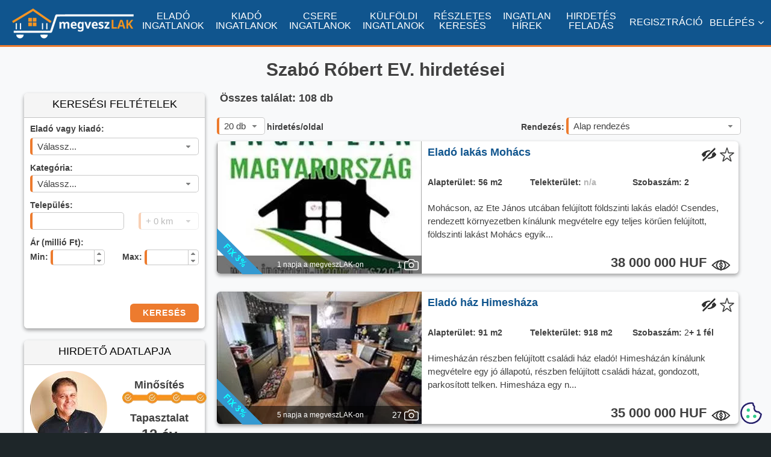

--- FILE ---
content_type: text/html; charset=utf-8
request_url: https://megveszlak.hu/IrodaOsszesHirdetese/8M7J2o1V
body_size: 16526
content:
<!DOCTYPE html><html xmlns="http://www.w3.org/1999/xhtml" xml:lang="hu-HU" lang="hu-HU"><head prefix="og: http://ogp.me/ns#"><meta http-equiv="Content-type" content="text/html; charset=utf-8" /><link rel="preconnect" href="https://fonts.googleapis.com"><link rel="preconnect" href="https://fonts.gstatic.com" crossorigin><link href="https://fonts.googleapis.com/css2?family=Biryani:wght@400;700&family=Noto+Sans:ital,wght@0,400;0,700;1,400&display=optional" rel="stylesheet"><title>Szabó Róbert  EV. hirdetései</title><meta name="title" content="Szabó Róbert  EV. hirdetései" /><meta property="og:title" content="Szabó Róbert  EV. hirdetései" /><meta property="og:type" content="website" /><meta name='SKYPE_TOOLBAR' content='SKYPE_TOOLBAR_PARSER_COMPATIBLE' /><meta name="format-detection" content="telephone=no" /><meta name="viewport" content="width=device-width, initial-scale=1" /><meta name='content-language' content='hu' /><meta name="country" content="Hungary" /><meta name="revisit-after" content="1 days" /><meta name="rating" content="general" />  <meta property='og:image' content='https://megveszlak.hu/Images/og_image.jpg' /><meta name="description" content="Szabó Róbert  EV. hirdetései a megveszLAK folyamatosan frissülő adatbázisából. Találd meg a Neked legmegfelelőbb eladó ingatlant!" /><meta property="og:description" content="Szabó Róbert  EV. hirdetései a megveszLAK folyamatosan frissülő adatbázisából. Találd meg a Neked legmegfelelőbb eladó ingatlant!" /> <link rel="canonical" href="https://megveszlak.hu/IrodaOsszesHirdetese/8M7J2o1V" />  <link rel="next" href="https://megveszlak.hu/IrodaOsszesHirdetese/8M7J2o1V?Oldal=2"> <link rel="shortcut icon" href="/favicon.ico" type="image/x-icon" /><link rel='icon' href='/favicon.ico' type='image/x-icon' /><link rel="apple-touch-icon-precomposed" sizes="180x180" href="/Images/apple-touch-icon-180x180-precomposed.png"><link rel="apple-touch-icon-precomposed" sizes="152x152" href="/Images/apple-touch-icon-152x152-precomposed.png"><link rel="apple-touch-icon-precomposed" sizes="144x144" href="/Images/apple-touch-icon-144x144-precomposed.png"><link rel="apple-touch-icon-precomposed" sizes="120x120" href="/Images/apple-touch-icon-120x120-precomposed.png"><link rel="apple-touch-icon-precomposed" sizes="114x114" href="/Images/apple-touch-icon-114x114-precomposed.png"><link rel="apple-touch-icon-precomposed" sizes="76x76" href="/Images/apple-touch-icon-76x76-precomposed.png"><link rel="apple-touch-icon-precomposed" sizes="72x72" href="/Images/apple-touch-icon-72x72-precomposed.png"><link rel="apple-touch-icon-precomposed" href="/Images/apple-touch-icon-57x57-precomposed.png"><link rel="shortcut icon" href="/Images/apple-touch-icon.png"><link rel="icon" sizes="192x192" href="/Images/touch-icon-192x192.png"><link rel="icon" sizes="128x128" href="/Images/touch-icon-128x128.png"><meta name="msapplication-TileImage" content="/Images/apple-touch-icon-144x144-precomposed.png"> <style> @font-face {font-family: 'FontAwesome'; font-display:swap; src: url('../../Content/mobile/fonts/fontawesome-webfont.eot?v=4.7.0'); src: local('sans-serif'), url('../../Content/mobile/fonts/fontawesome-webfont.eot?#iefix&v=4.7.0') format('embedded-opentype'), url('../../Content/mobile/fonts/fontawesome-webfont.woff2?v=4.7.0') format('woff2'), url('../../Content/mobile/fonts/fontawesome-webfont.woff?v=4.7.0') format('woff'), url('../../Content/mobile/fonts/fontawesome-webfont.ttf?v=4.7.0') format('truetype'), url('../../Content/mobile/fonts/fontawesome-webfont.svg?v=4.7.0#fontawesomeregular') format('svg'); font-weight: normal; font-style: normal;} body{margin:0;padding:0;font-size:14px;font-family: 'Noto Sans', sans-serif;background-color:#F8F9FA;line-height:1.2em} h1,h2,h3,h4,h5,h6{font-family: 'Biryani', sans-serif;color:#404040} h1{font-size:30px;line-height:1.4em} h2{font-size:26px;line-height:1.4em} h3{font-size:24px;line-height:1.4em} h4{font-size:22px;line-height:1.4em} h5{font-size:20px;line-height:1.4em} h6{font-size:18px;line-height:1.4em} b{font-family: 'NotoSans-Bold', sans-serif;} i{font-family:'NotoSans-Italic', sans-serif} .page_content{margin-top:75px !important;z-index: 1000;min-height:400px;} a{text-decoration:none;color:#10558e}:focus{outline:0} #content,#egyszeru_kereso,#head,#logged_member,#main,#member,#member_holder,#top_main_table{position:relative} #scrollTopPos{position:absolute;top:660px;left:50%;width:1px;height:1px;z-index:-1} #main{top:0;min-height:500px} #content{top:0;min-height:500px;width:1000px;margin:0 auto} #content:after{content: "";display:table;clear:both;} #footer,#head,#main,#top{min-width:1000px;width:100%} #main{background-color:#F8F9FA;padding-bottom:50px} #kosar_count{color:black; position:relative;left:19px;bottom:7px;font-weight:bold;font-size:12px} .kosar_kosar{color:white;padding-bottom:5px;} .kosar_szoveg{color:white;padding-left:5px;font-size:13px;position:relative;} .kosar_label1{font-size:19px;font-family: 'Noto Sans', sans-serif;color:grey;width:240px} .kosar_label2{font-size:24px;font-family: 'Noto Sans', sans-serif;color:#000} .floatl{float:left;} .box{background-color:#fff;box-shadow:rgba(0, 0, 0, 0.16) 0px 3px 6px, rgba(0, 0, 0, 0.23) 0px 3px 6px;-moz-box-shadow:rgba(0, 0, 0, 0.16) 0px 3px 6px, rgba(0, 0, 0, 0.23) 0px 3px 6px;-webkit-box-shadow:rgba(0, 0, 0, 0.16) 0px 3px 6px, rgba(0, 0, 0, 0.23) 0px 3px 6px;-moz-border-radius:6px;-webkit-border-radius:6px;border-radius:6px;} #progressdiv{width:100%;height:100%;top:0;left:0;position:fixed;background:rgba(255,255,255,.9);z-index:100000;display:none} #progresscontent{width:150px;height:150px; position:fixed;top:50%;margin-top:-75px;left:50%;margin-left:-75px;z-index:100001;display:none;} button::-moz-focus-inner{border:0;padding:0} input::-moz-focus-inner{padding:.4em} input::-webkit-input-placeholder{color:#B4B4B4} textarea::-webkit-input-placeholder{color:#B4B4B4} input:-moz-placeholder{color:#B4B4B4;opacity:1} textarea:-moz-placeholder{color:#B4B4B4;opacity:1} input::-moz-placeholder{color:#B4B4B4;opacity:1} textarea::-moz-placeholder{color:#B4B4B4;opacity:1} input:-ms-input-placeholder{color:#B4B4B4}textarea:-ms-input-placeholder{color:#B4B4B4} .cookie-notification{height:100px;background:rgba(0,0,0,.8);display:block;position:fixed;bottom:-500px;right:0;left:0;padding:10px 20px;color:#fff;margin:0;z-index:99999} .ui-widget-content{border:1px solid #ED7b2E;background:#fff} .ui-state-default,.ui-widget-content .ui-state-default,.ui-widget-header .ui-state-default{border:1px solid #ED7b2E;background:#fff;font-weight:700;color:#1c94c4} .btn{color:#FFFFFF !important;display:inline-block;white-space:nowrap;background:#ED7b2E;padding:0.1em 1.5em;font:700 1em/2em 'Noto Sans', sans-serif;letter-spacing:1px; text-decoration:none;-moz-border-radius:6px;-webkit-border-radius:6px;border-radius:6px;cursor:pointer} .btn:hover{background:#10558e;} .btn_blue{color:#FFFFFF !important;display:inline-block;white-space:nowrap;background:#10558e;padding:0.1em 1.5em;font:700 1em/2em 'Noto Sans', sans-serif;letter-spacing:1px; text-decoration:none;-moz-border-radius:6px;-webkit-border-radius:6px;border-radius:6px;cursor:pointer} .btn_blue:hover{background:#ED7b2E;} .btnkassza{color:#FFFFFF !important;display:inline-block;white-space:nowrap;background:#ff0000;padding:0.1em 1.5em;font:700 1em/2em 'Noto Sans', sans-serif;letter-spacing:1px; text-decoration:none;-moz-border-radius:6px;-webkit-border-radius:6px;border-radius:6px;cursor:pointer} .hirdetesfeladas{font-size:1.5em;padding:0 .7em} .ar{position:relative;bottom:8px} .ui-multiselect {border-left: solid 4px #ED7b2E !important;} #top{height:75px;position:fixed;top:0;z-index: 1050;background-color:#10558e;font-size:13px;border-bottom:solid 3px #ED7b2E} #top a{color:#ffffff} .logoimg{position:relative;top:14px;left:10px !important;width:202px !important;height:50px;float:left;margin-right:10px !important} .m_elado{float:left;padding-top:19px;padding-left:10px;max-width:90px;text-align:center} .m_kiado{float:left;padding-top:19px;padding-left:12px;max-width:90px;text-align:center} .m_csere{float:left;padding-top:19px;padding-left:12px;max-width:90px;text-align:center} .m_kulfoldi{float:left;padding-top:19px;padding-left:12px;max-width:90px;text-align:center} .m_reszletes{float:left;padding-top:19px;padding-left:12px;max-width:80px;text-align:center} .m_blog{float:left;padding-top:19px;padding-left:12px;max-width:80px;text-align:center;} .m_hirdetesfeladas{float:left;padding-top:19px;padding-left:12px;max-width:80px;text-align:center;} .m_belepes{float:right;padding-top:29px;padding-right:12px} .m_regisztracio{float:right;padding-top:29px;padding-right:12px} .m_profilom{float:right;padding-top:13px;padding-right:12px;color:#fff;cursor:pointer} .m_kosar{float:right;padding-right:12px} #menu{visibility:hidden;} #menu ul {list-style-type: none;margin: 0;padding: 0;line-height:30px} #menu li{border-bottom:solid 1px #b3b3b3;} #menu li:last-child{border-bottom:none;} #menu a{list-style-type:none; color:#404040} .ui-dialog {border: solid 1px #c9c9c9 !important; box-shadow: rgba(0, 0, 0, 0.16) 0px 3px 6px, rgba(0, 0, 0, 0.23) 0px 3px 6px; -moz-box-shadow: rgba(0, 0, 0, 0.16) 0px 3px 6px, rgba(0, 0, 0, 0.23) 0px 3px 6px; -webkit-box-shadow: rgba(0, 0, 0, 0.16) 0px 3px 6px, rgba(0, 0, 0, 0.23) 0px 3px 6px; -moz-border-radius: 6px; -webkit-border-radius: 6px; border-radius: 6px;} .ui-multiselect-menu {border: solid 1px #c9c9c9 !important;} .google-revocation-link-placeholder {position: absolute; top: -100px; z-index: -1;} @media screen and (min-width: 1090px){.m_kosar{padding-top:19px;} .m_profilom{padding-top:29px;}} @media screen and (min-width: 1200px){#top{font-size:15px;} .logoimg{left:20px !important;} .m_kosar{padding-top:16px;} .m_profilom{padding-top:29px;} #kosar_count{bottom:10px;} .kosar_szoveg{font-size:15px;} #kosar_count{bottom:9px;left:21px;} .m_elado{padding-left:20px;max-width:100px;} .m_kiado{padding-left:12px;max-width:100px;} .m_csere{padding-left:12px;max-width:100px;} .m_kulfoldi{padding-left:12px;max-width:100px;} .m_reszletes{padding-left:12px;max-width:90px;} .m_blog{padding-left:12px;max-width:90px;} .m_hirdetesfeladas{padding-left:12px;max-width:90px;}} @media screen and (min-width: 1270px){#content{width:1200px;} #top{font-size:16px;} .kosar_szoveg{font-size:16px;} .logoimg{left:20px !important;} .m_kosar{padding-top:16px;} .m_profilom{padding-top:29px;} #kosar_count{bottom:10px;left:21px;} .m_elado{padding-left:20px;max-width:110px;} .m_kiado{padding-left:12px;max-width:110px;} .m_csere{padding-left:12px;max-width:110px;} .m_kulfoldi{padding-left:12px;max-width:110px;} .m_reszletes{padding-left:12px;max-width:95px;} .m_blog{padding-left:12px;max-width:95px;} .m_hirdetesfeladas{padding-left:12px;max-width:95px;}} @media screen and (min-width: 1400px){#content{width:1200px;} #top{font-size:16px;} .kosar_szoveg{font-size:16px;} .logoimg{left:20px !important;} .m_kosar{padding-top:16px;} .m_profilom{padding-top:29px;} #kosar_count{bottom:10px;left:21px;} .m_elado{padding-left:30px;max-width:110px;} .m_kiado{padding-left:24px;max-width:110px;} .m_csere{padding-left:24px;max-width:110px;} .m_kulfoldi{padding-left:24px;max-width:110px;} .m_reszletes{padding-left:24px;max-width:95px;} .m_blog{padding-left:24px;max-width:95px;} .m_hirdetesfeladas{padding-left:24px;max-width:95px;}} @media screen and (min-width: 1500px){#content{width:1200px;} #top{font-size:16px;} .kosar_szoveg{font-size:16px;} .logoimg{left:20px !important;} .m_kosar{padding-top:16px;} .m_profilom{padding-top:29px;} #kosar_count{bottom:10px;left:21px;} .m_elado{padding-left:40px;max-width:110px;} .m_kiado{padding-left:34px;max-width:110px;} .m_csere{padding-left:34px;max-width:110px;} .m_kulfoldi{padding-left:34px;max-width:110px;} .m_reszletes{padding-left:34px;max-width:95px;} .m_blog{padding-left:34px;max-width:95px;} .m_hirdetesfeladas{padding-left:34px;max-width:95px;}} @media screen and (min-width: 1600px){#content{width:1200px;} #top{font-size:16px;} .kosar_szoveg{font-size:16px;} .logoimg{left:20px !important;} .m_kosar{padding-top:16px;} .m_profilom{padding-top:29px;} #kosar_count{bottom:10px;left:21px;} .m_elado{padding-left:50px;max-width:110px;} .m_kiado{padding-left:44px;max-width:110px;} .m_csere{padding-left:44px;max-width:110px;} .m_kulfoldi{padding-left:44px;max-width:110px;} .m_reszletes{padding-left:44px;max-width:95px;} .m_blog{padding-left:44px;max-width:95px;} .m_hirdetesfeladas{padding-left:44px;max-width:95px;}} .ha-logo path, .ha-logo circle {fill: none; stroke: #404040; stroke-width: 0.125px; stroke-linejoin: round;} .ha-logo path.house, .ha-logo circle.house {stroke-linecap: round; stroke-width: .3px;} .ha-logo .house {animation: house 1.5s ease infinite;} @keyframes house {0% {stroke-dashoffset: -50; stroke-dasharray: 50 50;} 100% {stroke-dashoffset: -130; stroke-dasharray: 50 50;}}</style> <style> .hiddenOnload{visibility:hidden;} .hirdeteslistakereses{position:relative;width:310px;min-height:1200px;float:left;} .keresesform{width:300px;min-height:350px;-moz-border-radius:6px;-webkit-border-radius:6px;border-radius:6px;margin-bottom:10px;} .form{background-color:#fff;box-shadow:rgba(0, 0, 0, 0.16) 0px 3px 6px, rgba(0, 0, 0, 0.23) 0px 3px 6px;-moz-box-shadow:rgba(0, 0, 0, 0.16) 0px 3px 6px, rgba(0, 0, 0, 0.23) 0px 3px 6px;-webkit-box-shadow:rgba(0, 0, 0, 0.16) 0px 3px 6px, rgba(0, 0, 0, 0.23) 0px 3px 6px;} .form_header{border-bottom:solid 1px #c3c3c3;background-color:#f5f5f5;padding-top:10px;height:30px;font-size:18px;text-align:center;-moz-border-radius:6px 6px 0 0;-webkit-border-radius:6px 6px 0 0;border-radius:6px 6px 0 0;} .form_content{padding-left:20px;padding:10px;background-color:white;font-weight:bold;color: #404040;-moz-border-radius:0 0 6px 6px;-webkit-border-radius:0 0 6px 6px;border-radius:0 0 6px 6px;} .form_label_first_row{padding-bottom:3px;height:20px} .form_label_row{height:20px} .form_input_row{height:42px} .form_input_row_left{height:42px;float:left} .form_input_row_right{height:42px;float:right} .form_input_row:after{content: "";display:table;clear:both;} .duplikalt{padding-bottom:3px;padding-top:15px;width:250px;float:left;height:20px} .egyedi{padding-top:10px;height:27px} .rendezes_oldalszam{height:40px;width:680px;position:absolute;top:40px;z-index:10;left:310px;} .rendezes_label1{position:relative;top:-8px;left:3px} .rendezes_label2{position:relative;top:-8px;right:3px} .adsdiv{margin-bottom:10px} .ads{display:inline-block;width:300px;height:250px} .hlista{position:relative;width:690px;min-height:1200px;float:right} .cim{min-height:80px;width:100%} .cim h1{min-height:40px;position:relative;top:20px;margin:0;margin-bottom:20px} #talalat{font-size:18px;color:#404040;padding-bottom:10px;position:relative;top:0;left:5px;float:left;} .hirdetes_lista_hirdetes_container{position:relative;width:100%;height:160px;} .hirdetes_lista_cimke,.hirdetes_lista_cimke1,.hirdetes_lista_cimke2{background-image:url(../../Images/cimke1.webp);position:absolute;left:542px;width:134px;height:21px} .hirdetes_lista_cimke{top:38px} .hirdetes_lista_cimke1{top:65px} .hirdetes_lista_cimke2{top:92px} .cimke_span{position:relative;top:2px;left:5px;color:white;font-size:13px} .hirdetes_lista_kiemeles{position:absolute;top:0;left:0;width:76px;height:76px;background-image:url(../../Images/kiemelt.webp);background-repeat:no-repeat;z-index:10} .hirdetes_lista_fix3{position:absolute;top:75px;left:0;width:76px;height:76px;background-image:url(../../Images/fix3.webp);background-repeat:no-repeat;z-index:12} .hirdetes_lista_hirdetes{width:676px;height:150px;background-color:#fff;box-shadow:rgba(0, 0, 0, 0.16) 0px 3px 6px, rgba(0, 0, 0, 0.23) 0px 3px 6px;-moz-box-shadow:rgba(0, 0, 0, 0.16) 0px 3px 6px, rgba(0, 0, 0, 0.23) 0px 3px 6px;-webkit-box-shadow:rgba(0, 0, 0, 0.16) 0px 3px 6px, rgba(0, 0, 0, 0.23) 0px 3px 6px;-moz-border-radius:6px;-webkit-border-radius:6px;border-radius:6px;} .hirdetes_lista_kiemelt_hirdetes{width:676px;height:150px;background-color:#f9e4cd;box-shadow:rgba(0, 0, 0, 0.16) 0px 3px 6px, rgba(0, 0, 0, 0.23) 0px 3px 6px;-moz-box-shadow:rgba(0, 0, 0, 0.16) 0px 3px 6px, rgba(0, 0, 0, 0.23) 0px 3px 6px;-webkit-box-shadow:rgba(0, 0, 0, 0.16) 0px 3px 6px, rgba(0, 0, 0, 0.23) 0px 3px 6px;-moz-border-radius:6px;-webkit-border-radius:6px;border-radius:6px;} .hirdetes_lista_hirdetes_image{position:relative;top:0;left:0;width:200px;height:150px;float:left;-moz-border-radius:6px 0 0 6px;-webkit-border-radius:6px 0 0 6px;border-radius:6px 0 0 6px;} .hirdetes_lista_hirdetes_image_count{position:absolute;right:0;bottom:0;width:40px;height:20px;background-color:#ED7b2E} .hirdetes_lista_hirdetes_image_count div:first-child{color:black;width:20px;text-align:center;float:left;} .hirdetes_lista_hirdetes_image_count div:last-child{float:left} .hirdetes_lista_hirdetes_kep{width:200px;height:150px;-moz-border-radius:6px 0 0 6px;-webkit-border-radius:6px 0 0 6px;border-radius:6px 0 0 6px;} .kepszam{position:relative; top:2px;} .camera{background-image:url(../../Content/desktop/images/camera.webp);background-repeat:no-repeat;width:20px;height:20px} .hirdetes_item_adatok{width:476px;height:150px;float:left;-moz-border-radius:0 6px 6px 0;-webkit-border-radius:0 6px 6px 0;border-radius:0 6px 6px 0;} .hirdetes_item_adatok div:first-child{height:24px;} .hirdetes_item_cim_row{height:35px !important;padding-top:5px;} .hirdetes_item_cim{width:400px;height:20px;top:10px;float:left;padding:5px;padding-left:10px;} .hirdetes_item_cim h2,.hirdetes_item_cim h3{margin:0;padding:0;font-size:15px;color:#10558e;font-weight:700} .hirdetes_item_cim a{font-size:15px;color:#10558e;font-weight:700} .hirdetes_item_cim a:hover{font-size:15px;color:#FF6F0F;font-weight:700;} .hirdetes_item_kedvenc{width:30px;height:30px;float:left} .star_login,.star_off,.star_on{width:24px;height:24px;cursor:pointer;position:relative;top:5px;} .star_login,.star_on{background-image:url(../../Images/hirdetes_star_on24.webp);} .star_off{background-image:url(../../Images/hirdetes_star_off24.webp);} .hirdetes_item_meretek_row{height:20px;padding-left:10px;color:#404040;font-size:12px} .hirdetes_item_meretekdiv{width:150px;float:left} .hirdetes_item_meretekdiv span:first-child{font-weight:bold;width:70px} .hirdetes_item_meretekdiv span:last-child{font-weight:bold;} .hirdetes_item_szoveg{padding:10px 10px 5px 10px;color: #404040; font-size:12px;height:40px;line-height:1.1em} .hirdetes_item_ar{height:30px;font-size:18px;padding:10px;color:#404040;text-align:right;font-weight: 700} .userinfok {position: relative;min-width: 1000px;width: 100%;min-height: 50px;background-color: #A5A5A5;} .userinfok h2 {font-size: 18px;} .userinfok a {color: #10558e;} .tboxc {font-size: 16px;font-weight: bold;} .userinfok_maindiv {padding: 20px 60px 20px 60px;color: #404040;font-size: 16px;} .tboxsz {text-align: justify;line-height: 18px;} .listatipp{width:990px;min-height:80px;text-align:justify;font-size:16px;margin-bottom:40px;line-height:1.5em} .listatipp a{color:#10558e;font-weight:600} .listatipp a:hover{color:#FF6F0F;font-weight:600;} #tipp1{width:990px;margin:0 auto;min-height:80px;text-align:justify;font-size:16px;line-height:1.5em;position:relative;top:40px;margin-bottom:20px} #tipp1 a{color:#10558e;font-weight:700} #tipp1 a:hover{color:#FF6F0F;font-weight:700;} #tipp1 h2,h3,h4,h5,h6{color:#404040 !important;font-weight:700 !important} .vid {position: relative;top:20px;width:990px;min-height:500px;margin:0 auto;} .vid iframe, .vid object, .vid embed {position: absolute;top: 0;left: 0;width: 100%;height: 100%;border:0} .minositescim{width:100%;text-align:center;position:relative;top:15px;font-weight:bold;font-size:18px;} .minositesimg{width:140px;position:relative;top:15px;left:5px} .tapasztalatcim{width:100%;text-align:center;position:relative;top:25px;font-weight:bold;font-size:18px;clear:both;margin-bottom:5px;} .tapasztalat{width:100%;text-align:center;position:relative;top:32px;font-weight:bold;font-size:24px;} .na{color:#b4b4b4;} .bemutatkozasdiv{clear:both;width:100%;min-height:100px;position:relative;top:10px;padding-bottom:10px;} .bemutatkozascim{width:100%;text-align:center;font-weight:bold;font-size:18px;} .bemutatkozas{font-weight:400;font-size:15px;padding:5px;} .bemutatkozasnincs{font-weight:400;font-size:20px;text-align:center;padding-top:35px;} .ui-corner-all, .ui-corner-bottom, .ui-corner-right, .ui-corner-br {border-bottom-right-radius: 5px;} .ui-corner-all, .ui-corner-bottom, .ui-corner-left, .ui-corner-bl {border-bottom-left-radius: 5px;} .ui-corner-all, .ui-corner-top, .ui-corner-right, .ui-corner-tr {border-top-right-radius: 5px;} .ui-corner-all, .ui-corner-top, .ui-corner-left, .ui-corner-tl {border-top-left-radius: 5px;} .ui-widget-content{border: 1px solid #c9c9c9;background: #fff;border-left:solid 4px #ED7b2E;color:#404040} .ui-state-default,.ui-widget-content .ui-state-default,.ui-widget-header .ui-state-default{border:1px solid #c9c9c9;background:#ffffff;font-weight:normal;color:#404040;} .ui-state-default a,.ui-state-default a:link,.ui-state-default a:visited{color:#1c94c4;text-decoration:none;} .ui-state-hover,.ui-widget-content .ui-state-hover,.ui-widget-header .ui-state-hover,.ui-state-focus,.ui-widget-content .ui-state-focus,.ui-widget-header .ui-state-focus{border:1px solid #c9c9c9;background:#fdf5ce url("../../Content/desktop/images/combo_bg.webp") 50% 50% repeat-x;font-weight:normal;color:#10558e !important;} .ui-selectmenu-button{display:inline-block;overflow:hidden;position:relative;text-decoration:none;cursor:pointer;border-left:solid 4px #ED7b2E !important;color:#404040} .ui-selectmenu-menu .ui-widget-content{border-left:solid 1px #c9c9c9;color:#404040} .ingatlanos_ajanlas_item {width: 280px;border-bottom: solid 1px #b3b3b3;margin-bottom: 5px;padding-left:5px;} .bemutatkozaslink {padding: 10px;text-align: center} .bemutatkozaslink a {color: #10558e;font-weight: 600} .bemutatkozaslink a:hover {color: #FF6F0F;font-weight: 600;} .ajanlas_nev {width: 280px;text-align: center;font-size: 18px;font-weight: 600;padding-top: 5px;padding-bottom: 5px} .logo {margin-bottom: 10px;} .jogitanacs-szoveg {height: 40px !important;font-weight: 400;font-size: 14px;text-align: center;} .jogitanacs-link {font-size: 16px} .hirdetesfigyelo-szoveg {padding: 5px;text-align: justify;font-weight: 500;height: 100px;font-size: 12px;color: #000} .tedd-ra-pecsetet{display:none;} .hirdetesfigyelo-btn {padding: 0.1em 0.2em;} .hirdetesfigyelo-alert {color: red;font-weight: 600;font-size: 13px;position: relative;top: 5px} .ar{position:relative;bottom:8px} .elrejtes{width:30px;height:30px;float:left} .elrejtes img{width:24px;height:24px;cursor:pointer;position:relative;top:5px;} .olcsobb{height:14px;} .megnezted{position:absolute;width:100%;height:100%;top:0;left:0;background: rgba(255, 255, 255, 0.5);z-index:2;visibility:hidden;-moz-border-radius:6px 0 0 6px;-webkit-border-radius:6px 0 0 6px;border-radius:6px 0 0 6px;} .megnezted div{opacity:0.8;width:100px;color:#404040;font-size:18px;font-weight:700;position:relative;top:50px;margin:0 auto;text-align:center;-moz-border-radius:6px 0 0 6px;-webkit-border-radius:6px 0 0 6px;border-radius:6px 0 0 6px;} .overfooter_maindiv h2,h3,h4,h5,h6{color:#fff} .listatipp h4 {font-size: 16px !important;} .overfooter_maindiv {font-size: 16px !important;line-height: 24px} .kiemeleslink {float: left;font-size: 16px;color: #10558e;font-weight: 400;top: 10px;position: relative} #szukites, #bezaras span {margin-right: 50px} .blink {animation: blinker1 2s linear infinite;} .telepules_szoveg h3{color:#fff} .bejaras_div{width: 40px; height: 40px; position: absolute; top: 0; right: 0; z-index: 9; background-color: rgba(0, 0, 0, 0.54)} .bejaras_div img{position:absolute;top:4px;right:4px;z-index:10} .live{width:32px;height:20px;position:absolute;bottom:5px;left:35px;z-index:10} .video{width:32px;height:20px;position:absolute;bottom:5px;left:3px;z-index:10} .imageikonrow{position: absolute; left: 0; bottom: 0; width: 100%; height: 30px; background-color: rgba(0, 0, 0, 0.54);-moz-border-radius: 0 0 0 6px; -webkit-border-radius: 0 0 0 6px; border-radius: 0 0 0 6px;z-index:9} .feladva{display:none} .kepszam_div{position:relative;right:1px;top:5px;float:right;width:48px;height:20px} .kepszam_div img{float:right;} .kepszam_div div{float:right;width:16px;height:20px;color:#fff;position:relative;top:2px;text-align:right} .lapozo{height:80px} .overflow{height:160px !important} .ui-selectmenu-menu .ui-menu {overflow-y: auto;height: 160px !important;} .kornyezo_link_div a{padding-right:0 !important;margin-right:15px} .kevestalalat{width:90%;position:relative;margin:0 auto;min-height:80px;text-align:justify;font-size:16px;margin-bottom:40px;margin-top:40px;line-height:1.5em} .kevestalalat a{color:#10558e;font-weight:600;} .kevestalalat a:hover{color:#FF6F0F;font-weight:600;} .tobbtalalat{width:90%;position:relative;margin:0 auto;min-height:30px;text-align:justify;font-size:16px;margin-bottom:20px;margin-top:20px;line-height:1.5em} @keyframes blinker1 {from {opacity: 1.0;} 50% {opacity: 0.3;} to {opacity: 1.0;}} @media screen and (min-width: 1270px){.feladva{display:block;position:relative;left:67px;top:7px;width:210px;float:left;color:#fff;font-size:12px;text-align:center} .listatipp{width:1190px;} #tipp1{width:1190px;} .hlista{width:880px !important;} .hirdetes_lista_hirdetes{width:866px;height:220px;} .hirdetes_lista_kiemelt_hirdetes{width:866px;height:220px;} .hirdetes_item_adatok{width:666px;height:220px;} .hirdetes_lista_hirdetes_container{position:relative;width:100%;height:250px;} .hirdetes_lista_hirdetes_image{position:relative;top:0;left:0;width:340px;height:220px;float:left} .hirdetes_lista_hirdetes_kep{width:340px;height:220px;} .hirdetes_lista_fix3 {top: 145px;} .hirdetes_item_adatok{width:526px;height:220px;float:left} .hirdetes_item_cim_row{height:45px !important;padding-top:5px;} .hirdetes_item_cim{width:450px;height:25px;} .hirdetes_item_cim h2,.hirdetes_item_cim h3,.hirdetes_item_cim span{font-size:18px;} .hirdetes_item_cim a{font-size:18px;} .hirdetes_item_cim a:hover{font-size:18px;} .hirdetes_item_meretek_row{height:30px;font-size:14px;padding-top:10px;} .hirdetes_item_meretekdiv{width:170px;} .hirdetes_item_szoveg{font-size:15px;height:80px;line-height:1.5em} .hirdetes_item_ar{height:30px;font-size:22px;} .hirdetes_lista_cimke,.hirdetes_lista_cimke1,.hirdetes_lista_cimke2{position:absolute;left:733px;width:134px;height:21px} .hirdetes_lista_cimke{top:35px} .hirdetes_lista_cimke1{top:75px} .hirdetes_lista_cimke2{top:115px} .jogitanacs-szoveg{height:60px !important;text-align:center;} .hirdetesfigyelo-szoveg{padding: 45px 10px 10px 10px;text-align:justify;font-weight:500;height:120px;font-size:16px;line-height: 1.5em} .tedd-ra-pecsetet{display:block;} .hirdetesfigyelo-btn {padding: 0.1em 1.5em;} .hirdetesfigyelo-alert {color: red;font-weight: 600;font-size: 15px;position: relative;top: 10px} .rendezes_oldalszam{height:40px;width:870px;position:absolute;top:40px;z-index:10;left:320px;} .olcsobb{height:16px;width: 16px} .megnezted div{opacity:0.8;width:100px;color:#404040;font-size:18px;font-weight:700;position:relative;top:80px;margin:0 auto;text-align:center;-moz-border-radius:6px 0 0 6px;-webkit-border-radius:6px 0 0 6px;border-radius:6px 0 0 6px;} .logo {margin-bottom: 20px;} .keresesform{margin-bottom:20px;} .adsdiv{margin-bottom:20px}}</style>  <link rel='stylesheet' href='/Content/desktop/css/eladokiadocsere-bundle35' type='text/css' />   </head><body style="background-color:#1e2629;"> <div id="top"><div class="logoimg"><a href="/"><img src="/Content/desktop/images/megveszlak-logo.webp" alt="Szab&#243; R&#243;bert  EV. hirdet&#233;sei" title="Szab&#243; R&#243;bert  EV. hirdet&#233;sei" width="202" height="50" /></a></div><div class="m_elado"><a href="/elado-ingatlanok">ELADÓ INGATLANOK</a></div><div class="m_kiado"><a href="/kiado-ingatlanok">KIADÓ INGATLANOK</a></div><div class="m_csere"><a href="/csere-ingatlanok">CSERE INGATLANOK</a></div><div class="m_kulfoldi"><a href="/elado-kulfoldi-ingatlanok">KÜLFÖLDI INGATLANOK</a></div><div class="m_reszletes"><a href="/reszletes-kereses">RÉSZLETES KERESÉS</a></div><div class="m_blog"><a href="/Blog">INGATLAN HÍREK</a></div><div class="m_hirdetesfeladas"><a href="/hirdetesfeladas" rel="nofollow">HIRDETÉS FELADÁS</a></div> <div class="m_profilom"><span style="color: #fff !important">BELÉPÉS</span><i class="fa fa-angle-down" aria-hidden="true" style="color:#fff;padding-left:5px"></i></div><div class="m_regisztracio"><a href="/regisztracio">REGISZTRÁCIÓ</a></div><div id="menu"><ul><li><a href="/Belepes" rel="nofollow">BELÉPÉS</a></li><li><a href="/ElfelejtettJelszo" rel="nofollow">ELFELEJTETT JELSZÓ</a></li><li><a href="/regisztracio" rel="nofollow">REGISZTRÁCIÓ</a></li><li><a href="/Segitseg" rel="nofollow">SEGÍTSÉG</a></li><li><a href="/Videok" rel="nofollow">SEGÉDLET VIDEÓK</a></li><li><a href="/HogyanHirdethetek" rel="nofollow">HOGYAN HIRDETHETEK</a></li><li><a href="/IrodaRegisztracio" rel="nofollow">IRODA REGISZTRÁCIÓ</a></li><li><a href="/elado-ingatlanok">ELADÓ INGATLANOK</a></li><li><a href="/kiado-ingatlanok">KIADÓ INGATLANOK</a></li><li><a href="/csere-ingatlanok">CSERE INGATLANOK</a></li><li><a href="/elado-kulfoldi-ingatlanok">KÜLFÖLDI INGATLANOK</a></li><li><a href="/Letoltes" rel="nofollow">LETÖLTÉSEK</a></li><li><a href="/Blog">INGATLAN HÍREK</a></li></ul></div></div> <div class="page_content hiddenOnload" style="background-color:#F8F9FA;"><div id="scrollTopPos"></div><div id="main"><div id="content" data-nosnippet>   <div class="align_center cim"><h1>Szabó Róbert  EV. hirdetései</h1></div><div class="hirdeteslistakereses hiddenOnload">  <form action="/IrodaOsszesHirdetese/8M7J2o1V" id="KeresesForm" method="post"><div class="form keresesform"><div class="form_header"> KERESÉSI FELTÉTELEK </div><div class="form_content"><div class="form_label_first_row">Eladó vagy kiadó:</div><div class="form_input_row"> <select data-val="true" data-val-number="The field HirdetesTipus must be a number." data-val-required="The HirdetesTipus field is required." id="hirdetestipus" name="HirdetesTipus"><option value="">V&#225;lassz...</option>
<option value="1">Elad&#243;</option>
<option value="2">Kiad&#243;</option>
</select> </div><div class="form_label_row">Kategória:</div><div class="form_input_row"> <select data-val="true" data-val-number="The field Kategoria must be a number." data-val-required="The Kategoria field is required." id="kategoria" name="Kategoria"><option value="">V&#225;lassz...</option>
<option value="1">H&#225;z</option>
<option value="2">Lak&#225;s</option>
<option value="3">Nyaral&#243;</option>
<option value="4">Telek</option>
<option value="5">Gar&#225;zs</option>
<option value="6">Iroda</option>
<option value="7">&#220;zlethelyis&#233;g</option>
<option value="8">Ipari ingatlan</option>
<option value="9">Mezőgazdas&#225;gi ingatlan</option>
<option value="10">Vend&#233;gl&#225;t&#225;s</option>
<option value="11">Fejleszt&#233;si ter&#252;let</option>
<option value="12">Int&#233;zm&#233;ny</option>
</select> </div><div class="alkategoria_holder"> </div><div class="form_label_row">Település:</div><div class="form_input_row"><div class="floatl"> <input autocomplete="off" class="ui-spinner ui-widget ui-widget-content ui-corner-all" id="varos" name="Telepules" type="text" value="" /> </div><div class="floatr"> <select data-val="true" data-val-number="The field KM must be a number." data-val-required="The KM field is required." id="km" name="KM"><option selected="selected" value="0">+ 0 km</option>
<option value="5">+ 5 km</option>
<option value="10">+ 10 km</option>
<option value="15">+ 15 km</option>
<option value="20">+ 20 km</option>
<option value="25">+ 25 km</option>
<option value="30">+ 30 km</option>
</select> </div></div><div class="form_label_row" id="ar">Ár (millió Ft):</div><div class="form_input_row"><div class="floatl">Min: <input class="spinner" data-val="true" data-val-number="The field MinAr must be a number." id="MinAr" name="MinAr" type="text" value="" /></div><div class="floatr">Max: <input class="spinner" data-val="true" data-val-number="The field MaxAr must be a number." id="MaxAr" name="MaxAr" type="text" value="" /></div></div><div class="rendezes_oldalszam"><div class="floatl"> <select data-val="true" data-val-number="The field PageSize must be a number." data-val-required="The PageSize field is required." id="pagesize" name="PageSize"><option selected="selected" value="20">20 db</option>
<option value="50">50 db</option>
<option value="100">100 db</option>
</select><span class="rendezes_label1">hirdetés/oldal</span></div><div class="floatr"><span class="rendezes_label2">Rendezés:</span><select id="rendezes" name="Rendezes"><option value="alap">Alap rendez&#233;s</option>
<option value="legujabb">Leg&#250;jabb</option>
<option value="legolcsobb">&#193;r szerint n&#246;vekvő</option>
<option value="legdragabb">&#193;r szerint cs&#246;kkenő</option>
</select> </div></div><br /><br /><br /><div class="align_right"><input type="hidden" id="Azonosito" name="Azonosito" value="8M7J2o1V" /><a href="javascript:void(0);" class="btn" id="KeresesButton">KERESÉS</a></div></div></div></form> <div class="form keresesform" style="margin-bottom:10px"><div class="form_header"> HIRDETŐ ADATLAPJA </div><div class="form_content"><div><div style="width:128px;height:178px;float:left"><img src="/Avatar/106121/avatar.jpeg?rev=UZarx" style="-moz-border-radius: 64px; -webkit-border-radius: 64px; border-radius: 64px;" /></div><div style="height:178px;width:132px;float:right;"> <div class="minositescim">Minősítés</div> <img src="/Images/m4.webp" class="minositesimg" alt="minősítés 4" /><div class="tapasztalatcim">Tapasztalat</div><div class="tapasztalat"> 12  év</div></div></div><div class="bemutatkozasdiv"><div class="bemutatkozascim">Bemutatkozás</div> <div class="bemutatkozas"> Üdvözlöm!<br/>Szabó Róbert vagyok. 2007 óta foglalkozom ingatlanközvetítéssel Mohácson és Baranya megyében.<br/>Kínálatunkban sokféle ingatlan található. Nálunk megtalálja a modernebb Mohácsi lakásokat is, de a kis falvakban található parasztházakat és újabb építésű családi házakat is.<br/>Szolgáltatásunk az érdeklődőknek ingyenes.<br/>Ingatlan eladása esetén az eladóktól 2 százalék jutalékot kérünk, a többi szolgáltatásunk ingyenes.<br/>Az ingatlan eladásán kívül az alábbi területeken számíthat ránk:<br/>- Hitelügyintézés, CSOK ügyintézés, Babaváró hitel ügyintézés<br/>- Energetikai tanúsítvány<br/>- Adásvételi szerződés megkötése<br/>- Lakásbiztosítás megkötése<br/>Ha valamelyik hirdetésünk felkeltette az érdeklődését írjon és felvesszük Önnel a kapcsolatot. </div></div></div></div>    </div><div class="hlista hiddenOnload"><div class="cim"><span id="talalat"> Összes találat: 108 db </span></div> <div class="hirdetes_lista_hirdetes_container" id="C4486818"> <div class="hirdetes_lista_hirdetes" id="M4486818"> <div class="hirdetes_lista_fix3"></div><a href="/hirdetes/elado-tegla-lakas-mohacs-48334142" target="_blank" class="noclick hirdetesopen" data-hirdetes-id="4486818" title="Elad&#243; T&#233;gla lak&#225;s, Moh&#225;cs,  Nincs megadva, 56nm, 38000000 Ft"> <div class="hirdetes_lista_hirdetes_image">   <img src="/MobilListaThumbs/4486818/mamN3m8K.webp" class="hirdetes_lista_hirdetes_kep" alt="Elad&#243; Moh&#225;csi t&#233;gla lak&#225;s hirdet&#233;s (48334142)" title="Elad&#243; Moh&#225;csi t&#233;gla lak&#225;s hirdet&#233;s (48334142)" width="340" height="220" /><div class="imageikonrow"><div class="feladva"> 1 napja a megveszLAK-on </div><div class="kepszam_div"><img src="/Images/camera_uj.webp" width="32" height="20" alt="képek száma" /><div> 1 </div></div></div><div class="megnezted" id="megnezted_4486818"><div>Már<br />megnézted</div></div></div></a><div class="hirdetes_item_adatok"><div class="hirdetes_item_cim_row"><div class="hirdetes_item_cim"><a href="/hirdetes/elado-tegla-lakas-mohacs-48334142" target="_blank" class="noclick hirdetesopen" title="Elad&#243; T&#233;gla lak&#225;s, Moh&#225;cs,  Nincs megadva, 56nm, 38000000 Ft" data-hirdetes-id="4486818"><span>Eladó lakás Mohács</span></a></div><div class="elrejtes"> <a href="javascript:elrejtes(4486818)" class="noclick"><img src="/Images/hirdetes_elrejtese24.webp" alt="hirdetés elrejtése" width="24" height="24" /></a></div><div class="hirdetes_item_kedvenc" id="kedvenc4486818"> <a href="javascript:alert(htmlDecode('Kedvencek kezeléséhez be kell lépni'));" rel="nofollow" class="noclick" title="Kedvenc jelölés törlése"><div class="ikondiv_img star_login"></div></a></div></div><div class="hirdetes_item_meretek_row"><div class="hirdetes_item_meretekdiv"><span>Alapterület:</span> <span>56 m2</span></div><div class="hirdetes_item_meretekdiv"><span>Telekterület:</span> <span class="na">n/a</span></div><div class="hirdetes_item_meretekdiv"><span>Szobaszám:</span> <span>2</span></div></div><div class="hirdetes_item_szoveg">Mohácson, az Ete János utcában felújított földszinti lakás eladó!   Csendes, rendezett környezetben kínálunk megvételre egy teljes körűen felújított, földszinti lakást Mohács egyik...</div><div class="hirdetes_item_ar" style="position:relative;bottom:8px"> <table style="width:100%"><tr><td><div style="float:right;"> 38 000 000 HUF </div><div style="float:right"> </div></td><td width="36"><a data-type="iframe" class="noclick ujarcsokkenesfigyelo" data-src="/UjArcsokkenesfigyelo/4486818" href="javascript:;" rel="nofollow"><img src="/Images/arcsokkenes_figyelo.png" alt="árcsökkenés figyelő" width="32" height="32" /></a></td></tr></table></div></div></div></div><div class="hirdetes_lista_hirdetes_container" id="C4479923"> <div class="hirdetes_lista_hirdetes" id="M4479923"> <div class="hirdetes_lista_fix3"></div><a href="/hirdetes/elado-csaladihaz-himeshaza-47857923" target="_blank" class="noclick hirdetesopen" data-hirdetes-id="4479923" title="Elad&#243; Csal&#225;di h&#225;z, Himesh&#225;za, 91nm, 35000000 Ft"> <div class="hirdetes_lista_hirdetes_image">   <img src="/MobilListaThumbs/4479923/KAV5hCeh.webp" class="hirdetes_lista_hirdetes_kep" alt="Elad&#243; Himesh&#225;zai csal&#225;di h&#225;z hirdet&#233;s (47857923)" title="Elad&#243; Himesh&#225;zai csal&#225;di h&#225;z hirdet&#233;s (47857923)" width="340" height="220" /><div class="imageikonrow"><div class="feladva"> 5 napja a megveszLAK-on </div><div class="kepszam_div"><img src="/Images/camera_uj.webp" width="32" height="20" alt="képek száma" /><div> 27 </div></div></div><div class="megnezted" id="megnezted_4479923"><div>Már<br />megnézted</div></div></div></a><div class="hirdetes_item_adatok"><div class="hirdetes_item_cim_row"><div class="hirdetes_item_cim"><a href="/hirdetes/elado-csaladihaz-himeshaza-47857923" target="_blank" class="noclick hirdetesopen" title="Elad&#243; Csal&#225;di h&#225;z, Himesh&#225;za, 91nm, 35000000 Ft" data-hirdetes-id="4479923"><span>Eladó ház Himesháza</span></a></div><div class="elrejtes"> <a href="javascript:elrejtes(4479923)" class="noclick"><img src="/Images/hirdetes_elrejtese24.webp" alt="hirdetés elrejtése" width="24" height="24" /></a></div><div class="hirdetes_item_kedvenc" id="kedvenc4479923"> <a href="javascript:alert(htmlDecode('Kedvencek kezeléséhez be kell lépni'));" rel="nofollow" class="noclick" title="Kedvenc jelölés törlése"><div class="ikondiv_img star_login"></div></a></div></div><div class="hirdetes_item_meretek_row"><div class="hirdetes_item_meretekdiv"><span>Alapterület:</span> <span>91 m2</span></div><div class="hirdetes_item_meretekdiv"><span>Telekterület:</span> <span>918 m2</span></div><div class="hirdetes_item_meretekdiv"><span>Szobaszám:</span> <span>2</span><span>+ 1 fél</span></div></div><div class="hirdetes_item_szoveg">Himesházán részben felújított családi ház eladó!   Himesházán kínálunk megvételre egy jó állapotú, részben felújított családi házat, gondozott, parkosított telken.  Himesháza egy n...</div><div class="hirdetes_item_ar" style="position:relative;bottom:8px"> <table style="width:100%"><tr><td><div style="float:right;"> 35 000 000 HUF </div><div style="float:right"> </div></td><td width="36"><a data-type="iframe" class="noclick ujarcsokkenesfigyelo" data-src="/UjArcsokkenesfigyelo/4479923" href="javascript:;" rel="nofollow"><img src="/Images/arcsokkenes_figyelo.png" alt="árcsökkenés figyelő" width="32" height="32" /></a></td></tr></table></div></div></div></div><div class="hirdetes_lista_hirdetes_container" id="C4477791"> <div class="hirdetes_lista_hirdetes" id="M4477791"> <div class="hirdetes_lista_fix3"></div><a href="/hirdetes/elado-csaladihaz-dunaszekcso-54766933" target="_blank" class="noclick hirdetesopen" data-hirdetes-id="4477791" title="Elad&#243; Csal&#225;di h&#225;z, Dunaszekcső, 98nm, 16500000 Ft"> <div class="hirdetes_lista_hirdetes_image">   <img data-src="/MobilListaThumbs/4477791/6wDpt6OZ.webp" src="/Content/mobile/images/placeholder.webp" class="hirdetes_lista_hirdetes_kep lazy" alt="Elad&#243; Dunaszekcsői csal&#225;di h&#225;z hirdet&#233;s (54766933)" title="Elad&#243; Dunaszekcsői csal&#225;di h&#225;z hirdet&#233;s (54766933)" width="340" height="220" /><div class="imageikonrow"><div class="feladva"> 6 napja a megveszLAK-on </div><div class="kepszam_div"><img src="/Images/camera_uj.webp" width="32" height="20" alt="képek száma" /><div> 9 </div></div></div><div class="megnezted" id="megnezted_4477791"><div>Már<br />megnézted</div></div></div></a><div class="hirdetes_item_adatok"><div class="hirdetes_item_cim_row"><div class="hirdetes_item_cim"><a href="/hirdetes/elado-csaladihaz-dunaszekcso-54766933" target="_blank" class="noclick hirdetesopen" title="Elad&#243; Csal&#225;di h&#225;z, Dunaszekcső, 98nm, 16500000 Ft" data-hirdetes-id="4477791"><span>Eladó ház Dunaszekcső</span></a></div><div class="elrejtes"> <a href="javascript:elrejtes(4477791)" class="noclick"><img src="/Images/hirdetes_elrejtese24.webp" alt="hirdetés elrejtése" width="24" height="24" /></a></div><div class="hirdetes_item_kedvenc" id="kedvenc4477791"> <a href="javascript:alert(htmlDecode('Kedvencek kezeléséhez be kell lépni'));" rel="nofollow" class="noclick" title="Kedvenc jelölés törlése"><div class="ikondiv_img star_login"></div></a></div></div><div class="hirdetes_item_meretek_row"><div class="hirdetes_item_meretekdiv"><span>Alapterület:</span> <span>98 m2</span></div><div class="hirdetes_item_meretekdiv"><span>Telekterület:</span> <span>559 m2</span></div><div class="hirdetes_item_meretekdiv"><span>Szobaszám:</span> <span>4</span></div></div><div class="hirdetes_item_szoveg">Dunaszekcsőn felújított családi ház eladó!   Dunaszekcsőn kínálunk eladásra egy jó állapotú, gondosan karbantartott családi házat, amely ideális választás akár családoknak, akár ny...</div><div class="hirdetes_item_ar" style="position:relative;bottom:8px"> <table style="width:100%"><tr><td><div style="float:right;"> 16 500 000 HUF </div><div style="float:right"> </div></td><td width="36"><a data-type="iframe" class="noclick ujarcsokkenesfigyelo" data-src="/UjArcsokkenesfigyelo/4477791" href="javascript:;" rel="nofollow"><img src="/Images/arcsokkenes_figyelo.png" alt="árcsökkenés figyelő" width="32" height="32" /></a></td></tr></table></div></div></div></div><div class="hirdetes_lista_hirdetes_container" id="C4475512"> <div class="hirdetes_lista_hirdetes" id="M4475512"> <div class="hirdetes_lista_fix3"></div><a href="/hirdetes/elado-csaladihaz-mohacs-45774764" target="_blank" class="noclick hirdetesopen" data-hirdetes-id="4475512" title="Elad&#243; Csal&#225;di h&#225;z, Moh&#225;cs,  Nincs megadva, 73nm, 18000000 Ft"> <div class="hirdetes_lista_hirdetes_image">   <img data-src="/MobilListaThumbs/4475512/c9S3695m.webp" src="/Content/mobile/images/placeholder.webp" class="hirdetes_lista_hirdetes_kep lazy" alt="Elad&#243; Moh&#225;csi csal&#225;di h&#225;z hirdet&#233;s (45774764)" title="Elad&#243; Moh&#225;csi csal&#225;di h&#225;z hirdet&#233;s (45774764)" width="340" height="220" /><div class="imageikonrow"><div class="feladva"> 8 napja a megveszLAK-on </div><div class="kepszam_div"><img src="/Images/camera_uj.webp" width="32" height="20" alt="képek száma" /><div> 15 </div></div></div><div class="megnezted" id="megnezted_4475512"><div>Már<br />megnézted</div></div></div></a><div class="hirdetes_item_adatok"><div class="hirdetes_item_cim_row"><div class="hirdetes_item_cim"><a href="/hirdetes/elado-csaladihaz-mohacs-45774764" target="_blank" class="noclick hirdetesopen" title="Elad&#243; Csal&#225;di h&#225;z, Moh&#225;cs,  Nincs megadva, 73nm, 18000000 Ft" data-hirdetes-id="4475512"><span>Eladó ház Mohács</span></a></div><div class="elrejtes"> <a href="javascript:elrejtes(4475512)" class="noclick"><img src="/Images/hirdetes_elrejtese24.webp" alt="hirdetés elrejtése" width="24" height="24" /></a></div><div class="hirdetes_item_kedvenc" id="kedvenc4475512"> <a href="javascript:alert(htmlDecode('Kedvencek kezeléséhez be kell lépni'));" rel="nofollow" class="noclick" title="Kedvenc jelölés törlése"><div class="ikondiv_img star_login"></div></a></div></div><div class="hirdetes_item_meretek_row"><div class="hirdetes_item_meretekdiv"><span>Alapterület:</span> <span>73 m2</span></div><div class="hirdetes_item_meretekdiv"><span>Telekterület:</span> <span>579 m2</span></div><div class="hirdetes_item_meretekdiv"><span>Szobaszám:</span> <span>3</span></div></div><div class="hirdetes_item_szoveg">Mohácson csendes környezetben részben felújított családi ház eladó!   Eladásra kínálunk egy stabil szerkezetű, részben felújított lakóházat Mohácson, nyugodt, rendezett környezetbe...</div><div class="hirdetes_item_ar" style="position:relative;bottom:8px"> <table style="width:100%"><tr><td><div style="float:right;"> 18 000 000 HUF </div><div style="float:right"> </div></td><td width="36"><a data-type="iframe" class="noclick ujarcsokkenesfigyelo" data-src="/UjArcsokkenesfigyelo/4475512" href="javascript:;" rel="nofollow"><img src="/Images/arcsokkenes_figyelo.png" alt="árcsökkenés figyelő" width="32" height="32" /></a></td></tr></table></div></div></div></div><div class="hirdetes_lista_hirdetes_container"><div class="hirdetes_lista_hirdetes" style="max-width:865px"><ins class="adsbygoogle" style="display:block" data-ad-format="fluid" data-ad-layout-key="-ec-7g+fh+j3-1et" data-ad-client="ca-pub-4875363443006922" data-ad-slot="8613962359"></ins><script> (adsbygoogle=window.adsbygoogle || []).push({}); </script></div></div><div class="hirdetes_lista_hirdetes_container" id="C4475499"> <div class="hirdetes_lista_hirdetes" id="M4475499"> <div class="hirdetes_lista_fix3"></div><a href="/hirdetes/elado-tegla-lakas-mohacs-49546583" target="_blank" class="noclick hirdetesopen" data-hirdetes-id="4475499" title="Elad&#243; T&#233;gla lak&#225;s, Moh&#225;cs,  Nincs megadva, 71nm, 40000000 Ft"> <div class="hirdetes_lista_hirdetes_image">   <img data-src="/MobilListaThumbs/4475499/oc4zVLD5.webp" src="/Content/mobile/images/placeholder.webp" class="hirdetes_lista_hirdetes_kep lazy" alt="Elad&#243; Moh&#225;csi t&#233;gla lak&#225;s hirdet&#233;s (49546583)" title="Elad&#243; Moh&#225;csi t&#233;gla lak&#225;s hirdet&#233;s (49546583)" width="340" height="220" /><div class="imageikonrow"><div class="feladva"> 8 napja a megveszLAK-on </div><div class="kepszam_div"><img src="/Images/camera_uj.webp" width="32" height="20" alt="képek száma" /><div> 15 </div></div></div><div class="megnezted" id="megnezted_4475499"><div>Már<br />megnézted</div></div></div></a><div class="hirdetes_item_adatok"><div class="hirdetes_item_cim_row"><div class="hirdetes_item_cim"><a href="/hirdetes/elado-tegla-lakas-mohacs-49546583" target="_blank" class="noclick hirdetesopen" title="Elad&#243; T&#233;gla lak&#225;s, Moh&#225;cs,  Nincs megadva, 71nm, 40000000 Ft" data-hirdetes-id="4475499"><span>Eladó lakás Mohács</span></a></div><div class="elrejtes"> <a href="javascript:elrejtes(4475499)" class="noclick"><img src="/Images/hirdetes_elrejtese24.webp" alt="hirdetés elrejtése" width="24" height="24" /></a></div><div class="hirdetes_item_kedvenc" id="kedvenc4475499"> <a href="javascript:alert(htmlDecode('Kedvencek kezeléséhez be kell lépni'));" rel="nofollow" class="noclick" title="Kedvenc jelölés törlése"><div class="ikondiv_img star_login"></div></a></div></div><div class="hirdetes_item_meretek_row"><div class="hirdetes_item_meretekdiv"><span>Alapterület:</span> <span>71 m2</span></div><div class="hirdetes_item_meretekdiv"><span>Telekterület:</span> <span class="na">n/a</span></div><div class="hirdetes_item_meretekdiv"><span>Szobaszám:</span> <span>2</span></div></div><div class="hirdetes_item_szoveg">Mohácson frissen felújított, földszinti lakás eladó!   Mohácson, csendes környezetben kínálunk megvételre egy 2025-ben teljes körűen felújított, földszinti lakást, amely modern meg...</div><div class="hirdetes_item_ar" style="position:relative;bottom:8px"> <table style="width:100%"><tr><td><div style="float:right;"> 40 000 000 HUF </div><div style="float:right"> </div></td><td width="36"><a data-type="iframe" class="noclick ujarcsokkenesfigyelo" data-src="/UjArcsokkenesfigyelo/4475499" href="javascript:;" rel="nofollow"><img src="/Images/arcsokkenes_figyelo.png" alt="árcsökkenés figyelő" width="32" height="32" /></a></td></tr></table></div></div></div></div><div class="hirdetes_lista_hirdetes_container" id="C4469878"> <div class="hirdetes_lista_hirdetes" id="M4469878"> <div class="hirdetes_lista_fix3"></div><a href="/hirdetes/elado-csaladihaz-somberek-45667953" target="_blank" class="noclick hirdetesopen" data-hirdetes-id="4469878" title="Elad&#243; Csal&#225;di h&#225;z, Somberek, 202nm, 45000000 Ft"> <div class="hirdetes_lista_hirdetes_image">   <img data-src="/MobilListaThumbs/4469878/9x1n3u22.webp" src="/Content/mobile/images/placeholder.webp" class="hirdetes_lista_hirdetes_kep lazy" alt="Elad&#243; Sombereki csal&#225;di h&#225;z hirdet&#233;s (45667953)" title="Elad&#243; Sombereki csal&#225;di h&#225;z hirdet&#233;s (45667953)" width="340" height="220" /><div class="imageikonrow"><div class="feladva"> 14 napja a megveszLAK-on </div><div class="kepszam_div"><img src="/Images/camera_uj.webp" width="32" height="20" alt="képek száma" /><div> 22 </div></div></div><div class="megnezted" id="megnezted_4469878"><div>Már<br />megnézted</div></div></div></a><div class="hirdetes_item_adatok"><div class="hirdetes_item_cim_row"><div class="hirdetes_item_cim"><a href="/hirdetes/elado-csaladihaz-somberek-45667953" target="_blank" class="noclick hirdetesopen" title="Elad&#243; Csal&#225;di h&#225;z, Somberek, 202nm, 45000000 Ft" data-hirdetes-id="4469878"><span>Eladó ház Somberek</span></a></div><div class="elrejtes"> <a href="javascript:elrejtes(4469878)" class="noclick"><img src="/Images/hirdetes_elrejtese24.webp" alt="hirdetés elrejtése" width="24" height="24" /></a></div><div class="hirdetes_item_kedvenc" id="kedvenc4469878"> <a href="javascript:alert(htmlDecode('Kedvencek kezeléséhez be kell lépni'));" rel="nofollow" class="noclick" title="Kedvenc jelölés törlése"><div class="ikondiv_img star_login"></div></a></div></div><div class="hirdetes_item_meretek_row"><div class="hirdetes_item_meretekdiv"><span>Alapterület:</span> <span>202 m2</span></div><div class="hirdetes_item_meretekdiv"><span>Telekterület:</span> <span>910 m2</span></div><div class="hirdetes_item_meretekdiv"><span>Szobaszám:</span> <span>8</span></div></div><div class="hirdetes_item_szoveg">Sombereken két lakrészes, részben felújított családi ház eladó!   Somberek Baranya vármegye déli részén, csendes, hagyományőrző német nemzetiségi faluban található, mindössze néhán...</div><div class="hirdetes_item_ar" style="position:relative;bottom:8px"> <table style="width:100%"><tr><td><div style="float:right;"> 45 000 000 HUF </div><div style="float:right"> </div></td><td width="36"><a data-type="iframe" class="noclick ujarcsokkenesfigyelo" data-src="/UjArcsokkenesfigyelo/4469878" href="javascript:;" rel="nofollow"><img src="/Images/arcsokkenes_figyelo.png" alt="árcsökkenés figyelő" width="32" height="32" /></a></td></tr></table></div></div></div></div><div class="hirdetes_lista_hirdetes_container" id="C4461905"> <div class="hirdetes_lista_hirdetes" id="M4461905"> <div class="hirdetes_lista_fix3"></div><a href="/hirdetes/elado-csaladihaz-mohacs-62445973" target="_blank" class="noclick hirdetesopen" data-hirdetes-id="4461905" title="Elad&#243; Csal&#225;di h&#225;z, Moh&#225;cs,  Nincs megadva, 108nm, 26000000 Ft"> <div class="hirdetes_lista_hirdetes_image">   <img data-src="/MobilListaThumbs/4461905/I7k4sAdm.webp" src="/Content/mobile/images/placeholder.webp" class="hirdetes_lista_hirdetes_kep lazy" alt="Elad&#243; Moh&#225;csi csal&#225;di h&#225;z hirdet&#233;s (62445973)" title="Elad&#243; Moh&#225;csi csal&#225;di h&#225;z hirdet&#233;s (62445973)" width="340" height="220" /><div class="imageikonrow"><div class="feladva"> 21 napja a megveszLAK-on </div><div class="kepszam_div"><img src="/Images/camera_uj.webp" width="32" height="20" alt="képek száma" /><div> 25 </div></div></div><div class="megnezted" id="megnezted_4461905"><div>Már<br />megnézted</div></div></div></a><div class="hirdetes_item_adatok"><div class="hirdetes_item_cim_row"><div class="hirdetes_item_cim"><a href="/hirdetes/elado-csaladihaz-mohacs-62445973" target="_blank" class="noclick hirdetesopen" title="Elad&#243; Csal&#225;di h&#225;z, Moh&#225;cs,  Nincs megadva, 108nm, 26000000 Ft" data-hirdetes-id="4461905"><span>Eladó ház Mohács</span></a></div><div class="elrejtes"> <a href="javascript:elrejtes(4461905)" class="noclick"><img src="/Images/hirdetes_elrejtese24.webp" alt="hirdetés elrejtése" width="24" height="24" /></a></div><div class="hirdetes_item_kedvenc" id="kedvenc4461905"> <a href="javascript:alert(htmlDecode('Kedvencek kezeléséhez be kell lépni'));" rel="nofollow" class="noclick" title="Kedvenc jelölés törlése"><div class="ikondiv_img star_login"></div></a></div></div><div class="hirdetes_item_meretek_row"><div class="hirdetes_item_meretekdiv"><span>Alapterület:</span> <span>108 m2</span></div><div class="hirdetes_item_meretekdiv"><span>Telekterület:</span> <span>1033 m2</span></div><div class="hirdetes_item_meretekdiv"><span>Szobaszám:</span> <span>4</span></div></div><div class="hirdetes_item_szoveg">Mohácson, frekventált helyen eladó egy két lakrészből álló, felújítandó családi ház, amely kiváló lehetőség nagyobb családok vagy befektetők számára.   Eladásra kínálunk egy két kü...</div><div class="hirdetes_item_ar" style="position:relative;bottom:8px"> <table style="width:100%"><tr><td><div style="float:right;"> 26 000 000 HUF </div><div style="float:right"> </div></td><td width="36"><a data-type="iframe" class="noclick ujarcsokkenesfigyelo" data-src="/UjArcsokkenesfigyelo/4461905" href="javascript:;" rel="nofollow"><img src="/Images/arcsokkenes_figyelo.png" alt="árcsökkenés figyelő" width="32" height="32" /></a></td></tr></table></div></div></div></div><div class="hirdetes_lista_hirdetes_container" id="C4447234"> <div class="hirdetes_lista_hirdetes" id="M4447234"> <a href="/hirdetes/elado-hetvegi-haz-bar-33527537" target="_blank" class="noclick hirdetesopen" data-hirdetes-id="4447234" title="Elad&#243; Nyaral&#243;, B&#225;r, 40nm, 6500000 Ft"> <div class="hirdetes_lista_hirdetes_image">   <img data-src="/MobilListaThumbs/4447234/fdbky422.webp" src="/Content/mobile/images/placeholder.webp" class="hirdetes_lista_hirdetes_kep lazy" alt="Elad&#243; B&#225;ri h&#233;tv&#233;gi h&#225;z hirdet&#233;s (33527537)" title="Elad&#243; B&#225;ri h&#233;tv&#233;gi h&#225;z hirdet&#233;s (33527537)" width="340" height="220" /><div class="imageikonrow"><div class="feladva"> 29 napja a megveszLAK-on </div><div class="kepszam_div"><img src="/Images/camera_uj.webp" width="32" height="20" alt="képek száma" /><div> 13 </div></div></div><div class="megnezted" id="megnezted_4447234"><div>Már<br />megnézted</div></div></div></a><div class="hirdetes_item_adatok"><div class="hirdetes_item_cim_row"><div class="hirdetes_item_cim"><a href="/hirdetes/elado-hetvegi-haz-bar-33527537" target="_blank" class="noclick hirdetesopen" title="Elad&#243; Nyaral&#243;, B&#225;r, 40nm, 6500000 Ft" data-hirdetes-id="4447234"><span>Eladó nyaraló Bár</span></a></div><div class="elrejtes"> <a href="javascript:elrejtes(4447234)" class="noclick"><img src="/Images/hirdetes_elrejtese24.webp" alt="hirdetés elrejtése" width="24" height="24" /></a></div><div class="hirdetes_item_kedvenc" id="kedvenc4447234"> <a href="javascript:alert(htmlDecode('Kedvencek kezeléséhez be kell lépni'));" rel="nofollow" class="noclick" title="Kedvenc jelölés törlése"><div class="ikondiv_img star_login"></div></a></div></div><div class="hirdetes_item_meretek_row"><div class="hirdetes_item_meretekdiv"><span>Alapterület:</span> <span>40 m2</span></div><div class="hirdetes_item_meretekdiv"><span>Telekterület:</span> <span>1006 m2</span></div><div class="hirdetes_item_meretekdiv"><span>Szobaszám:</span> <span>2</span></div></div><div class="hirdetes_item_szoveg">Árcsökkenés! ! !  Bár szőlőhegyi részén, csendes, természetközeli környezetben eladó egy hangulatos, felújítandó hétvégi ház szép kilátással!   Az ingatlan téglából épült, szerkeze...</div><div class="hirdetes_item_ar" style="position:relative;bottom:8px"> <table style="width:100%"><tr><td><div style="float:right;"> 6 500 000 HUF </div><div style="float:right"> </div></td><td width="36"><a data-type="iframe" class="noclick ujarcsokkenesfigyelo" data-src="/UjArcsokkenesfigyelo/4447234" href="javascript:;" rel="nofollow"><img src="/Images/arcsokkenes_figyelo.png" alt="árcsökkenés figyelő" width="32" height="32" /></a></td></tr></table></div></div></div></div><div class="hirdetes_lista_hirdetes_container" id="C4434045"> <div class="hirdetes_lista_hirdetes" id="M4434045"> <a href="/hirdetes/elado-hetvegi-haz-mohacs-99182487" target="_blank" class="noclick hirdetesopen" data-hirdetes-id="4434045" title="Elad&#243; Nyaral&#243;, Moh&#225;cs,  Nincs megadva, 63nm, 19000000 Ft"> <div class="hirdetes_lista_hirdetes_image">   <img data-src="/MobilListaThumbs/4434045/E3v9Ur8U.webp" src="/Content/mobile/images/placeholder.webp" class="hirdetes_lista_hirdetes_kep lazy" alt="Elad&#243; Moh&#225;csi h&#233;tv&#233;gi h&#225;z hirdet&#233;s (99182487)" title="Elad&#243; Moh&#225;csi h&#233;tv&#233;gi h&#225;z hirdet&#233;s (99182487)" width="340" height="220" /><div class="imageikonrow"><div class="feladva"> 35 napja a megveszLAK-on </div><div class="kepszam_div"><img src="/Images/camera_uj.webp" width="32" height="20" alt="képek száma" /><div> 20 </div></div></div><div class="megnezted" id="megnezted_4434045"><div>Már<br />megnézted</div></div></div></a><div class="hirdetes_item_adatok"><div class="hirdetes_item_cim_row"><div class="hirdetes_item_cim"><a href="/hirdetes/elado-hetvegi-haz-mohacs-99182487" target="_blank" class="noclick hirdetesopen" title="Elad&#243; Nyaral&#243;, Moh&#225;cs,  Nincs megadva, 63nm, 19000000 Ft" data-hirdetes-id="4434045"><span>Eladó nyaraló Mohács</span></a></div><div class="elrejtes"> <a href="javascript:elrejtes(4434045)" class="noclick"><img src="/Images/hirdetes_elrejtese24.webp" alt="hirdetés elrejtése" width="24" height="24" /></a></div><div class="hirdetes_item_kedvenc" id="kedvenc4434045"> <a href="javascript:alert(htmlDecode('Kedvencek kezeléséhez be kell lépni'));" rel="nofollow" class="noclick" title="Kedvenc jelölés törlése"><div class="ikondiv_img star_login"></div></a></div></div><div class="hirdetes_item_meretek_row"><div class="hirdetes_item_meretekdiv"><span>Alapterület:</span> <span>63 m2</span></div><div class="hirdetes_item_meretekdiv"><span>Telekterület:</span> <span>3836 m2</span></div><div class="hirdetes_item_meretekdiv"><span>Szobaszám:</span> <span>1</span></div></div><div class="hirdetes_item_szoveg">Eladó hangulatos, egész évben lakható hétvégi ház Mohács Szőlőhegyen!   Mohácson, a Szőlőhegy csendes és zöldövezeti részén kínálunk eladásra egy kiváló állapotban lévő, hőszigetel...</div><div class="hirdetes_item_ar" style="position:relative;bottom:8px"> <table style="width:100%"><tr><td><div style="float:right;"> 19 000 000 HUF </div><div style="float:right"> </div></td><td width="36"><a data-type="iframe" class="noclick ujarcsokkenesfigyelo" data-src="/UjArcsokkenesfigyelo/4434045" href="javascript:;" rel="nofollow"><img src="/Images/arcsokkenes_figyelo.png" alt="árcsökkenés figyelő" width="32" height="32" /></a></td></tr></table></div></div></div></div><div class="hirdetes_lista_hirdetes_container"><div class="hirdetes_lista_hirdetes" style="max-width:865px"><ins class="adsbygoogle" style="display:block" data-ad-format="fluid" data-ad-layout-key="-ec-7g+fh+j3-1et" data-ad-client="ca-pub-4875363443006922" data-ad-slot="8613962359"></ins><script> (adsbygoogle=window.adsbygoogle || []).push({}); </script></div></div><div class="hirdetes_lista_hirdetes_container" id="C4434028"> <div class="hirdetes_lista_hirdetes" id="M4434028"> <div class="hirdetes_lista_fix3"></div><a href="/hirdetes/elado-tegla-lakas-mohacs-49454834" target="_blank" class="noclick hirdetesopen" data-hirdetes-id="4434028" title="Elad&#243; T&#233;gla lak&#225;s, Moh&#225;cs, Belv&#225;ros, 51nm, 45000000 Ft"> <div class="hirdetes_lista_hirdetes_image">   <img data-src="/MobilListaThumbs/4434028/7f17LTxX.webp" src="/Content/mobile/images/placeholder.webp" class="hirdetes_lista_hirdetes_kep lazy" alt="Elad&#243; Moh&#225;csi t&#233;gla lak&#225;s hirdet&#233;s (49454834)" title="Elad&#243; Moh&#225;csi t&#233;gla lak&#225;s hirdet&#233;s (49454834)" width="340" height="220" /><div class="imageikonrow"><div class="feladva"> 35 napja a megveszLAK-on </div><div class="kepszam_div"><img src="/Images/camera_uj.webp" width="32" height="20" alt="képek száma" /><div> 12 </div></div></div><div class="megnezted" id="megnezted_4434028"><div>Már<br />megnézted</div></div></div></a><div class="hirdetes_item_adatok"><div class="hirdetes_item_cim_row"><div class="hirdetes_item_cim"><a href="/hirdetes/elado-tegla-lakas-mohacs-49454834" target="_blank" class="noclick hirdetesopen" title="Elad&#243; T&#233;gla lak&#225;s, Moh&#225;cs, Belv&#225;ros, 51nm, 45000000 Ft" data-hirdetes-id="4434028"><span>Eladó lakás Mohács</span></a></div><div class="elrejtes"> <a href="javascript:elrejtes(4434028)" class="noclick"><img src="/Images/hirdetes_elrejtese24.webp" alt="hirdetés elrejtése" width="24" height="24" /></a></div><div class="hirdetes_item_kedvenc" id="kedvenc4434028"> <a href="javascript:alert(htmlDecode('Kedvencek kezeléséhez be kell lépni'));" rel="nofollow" class="noclick" title="Kedvenc jelölés törlése"><div class="ikondiv_img star_login"></div></a></div></div><div class="hirdetes_item_meretek_row"><div class="hirdetes_item_meretekdiv"><span>Alapterület:</span> <span>51 m2</span></div><div class="hirdetes_item_meretekdiv"><span>Telekterület:</span> <span class="na">n/a</span></div><div class="hirdetes_item_meretekdiv"><span>Szobaszám:</span> <span>2</span></div></div><div class="hirdetes_item_szoveg">Mohács belvárosában felújított, erkélyes lakás eladó!   Eladásra kínálunk egy 2. emeleti, azonnal költözhető lakást Mohács központi részén, hőszigetelt épületben. a közelmúltban te...</div><div class="hirdetes_item_ar" style="position:relative;bottom:8px"> <table style="width:100%"><tr><td><div style="float:right;"> 45 000 000 HUF </div><div style="float:right"> </div></td><td width="36"><a data-type="iframe" class="noclick ujarcsokkenesfigyelo" data-src="/UjArcsokkenesfigyelo/4434028" href="javascript:;" rel="nofollow"><img src="/Images/arcsokkenes_figyelo.png" alt="árcsökkenés figyelő" width="32" height="32" /></a></td></tr></table></div></div></div></div><div class="hirdetes_lista_hirdetes_container" id="C4413602"> <div class="hirdetes_lista_hirdetes" id="M4413602"> <div class="hirdetes_lista_fix3"></div><a href="/hirdetes/elado-csaladihaz-dunaszekcso-29675492" target="_blank" class="noclick hirdetesopen" data-hirdetes-id="4413602" title="Elad&#243; Csal&#225;di h&#225;z, Dunaszekcső, 140nm, 10500000 Ft"> <div class="hirdetes_lista_hirdetes_image">   <img data-src="/MobilListaThumbs/4413602/KY7Y851G.webp" src="/Content/mobile/images/placeholder.webp" class="hirdetes_lista_hirdetes_kep lazy" alt="Elad&#243; Dunaszekcsői csal&#225;di h&#225;z hirdet&#233;s (29675492)" title="Elad&#243; Dunaszekcsői csal&#225;di h&#225;z hirdet&#233;s (29675492)" width="340" height="220" /><div class="imageikonrow"><div class="feladva"> 54 napja a megveszLAK-on </div><div class="kepszam_div"><img src="/Images/camera_uj.webp" width="32" height="20" alt="képek száma" /><div> 10 </div></div></div><div class="megnezted" id="megnezted_4413602"><div>Már<br />megnézted</div></div></div></a><div class="hirdetes_item_adatok"><div class="hirdetes_item_cim_row"><div class="hirdetes_item_cim"><a href="/hirdetes/elado-csaladihaz-dunaszekcso-29675492" target="_blank" class="noclick hirdetesopen" title="Elad&#243; Csal&#225;di h&#225;z, Dunaszekcső, 140nm, 10500000 Ft" data-hirdetes-id="4413602"><span>Eladó ház Dunaszekcső</span></a></div><div class="elrejtes"> <a href="javascript:elrejtes(4413602)" class="noclick"><img src="/Images/hirdetes_elrejtese24.webp" alt="hirdetés elrejtése" width="24" height="24" /></a></div><div class="hirdetes_item_kedvenc" id="kedvenc4413602"> <a href="javascript:alert(htmlDecode('Kedvencek kezeléséhez be kell lépni'));" rel="nofollow" class="noclick" title="Kedvenc jelölés törlése"><div class="ikondiv_img star_login"></div></a></div></div><div class="hirdetes_item_meretek_row"><div class="hirdetes_item_meretekdiv"><span>Alapterület:</span> <span>140 m2</span></div><div class="hirdetes_item_meretekdiv"><span>Telekterület:</span> <span>825 m2</span></div><div class="hirdetes_item_meretekdiv"><span>Szobaszám:</span> <span>3</span></div></div><div class="hirdetes_item_szoveg">Dunaszekcsőn felújítandó lakóház eladó.   Dunaszekcső Baranya Dél- Keleti részén a Duna mellett Pécstől 52, Mohácstól 16, Bátaszéktől 13 km-re található.   A külső nyílászárók egy ...</div><div class="hirdetes_item_ar" style="position:relative;bottom:8px"> <table style="width:100%"><tr><td><div style="float:right;"> 10 500 000 HUF </div><div style="float:right"> </div></td><td width="36"><a data-type="iframe" class="noclick ujarcsokkenesfigyelo" data-src="/UjArcsokkenesfigyelo/4413602" href="javascript:;" rel="nofollow"><img src="/Images/arcsokkenes_figyelo.png" alt="árcsökkenés figyelő" width="32" height="32" /></a></td></tr></table></div></div></div></div><div class="hirdetes_lista_hirdetes_container" id="C4412799"> <div class="hirdetes_lista_hirdetes" id="M4412799"> <div class="hirdetes_lista_fix3"></div><a href="/hirdetes/elado-csaladihaz-mohacs-77944875" target="_blank" class="noclick hirdetesopen" data-hirdetes-id="4412799" title="Elad&#243; Csal&#225;di h&#225;z, Moh&#225;cs,  Nincs megadva, 76nm, 9000000 Ft"> <div class="hirdetes_lista_hirdetes_image">   <img data-src="/MobilListaThumbs/4412799/AtB22dGf.webp" src="/Content/mobile/images/placeholder.webp" class="hirdetes_lista_hirdetes_kep lazy" alt="Elad&#243; Moh&#225;csi csal&#225;di h&#225;z hirdet&#233;s (77944875)" title="Elad&#243; Moh&#225;csi csal&#225;di h&#225;z hirdet&#233;s (77944875)" width="340" height="220" /><div class="imageikonrow"><div class="feladva"> 55 napja a megveszLAK-on </div><div class="kepszam_div"><img src="/Images/camera_uj.webp" width="32" height="20" alt="képek száma" /><div> 11 </div></div></div><div class="megnezted" id="megnezted_4412799"><div>Már<br />megnézted</div></div></div></a><div class="hirdetes_item_adatok"><div class="hirdetes_item_cim_row"><div class="hirdetes_item_cim"><a href="/hirdetes/elado-csaladihaz-mohacs-77944875" target="_blank" class="noclick hirdetesopen" title="Elad&#243; Csal&#225;di h&#225;z, Moh&#225;cs,  Nincs megadva, 76nm, 9000000 Ft" data-hirdetes-id="4412799"><span>Eladó ház Mohács</span></a></div><div class="elrejtes"> <a href="javascript:elrejtes(4412799)" class="noclick"><img src="/Images/hirdetes_elrejtese24.webp" alt="hirdetés elrejtése" width="24" height="24" /></a></div><div class="hirdetes_item_kedvenc" id="kedvenc4412799"> <a href="javascript:alert(htmlDecode('Kedvencek kezeléséhez be kell lépni'));" rel="nofollow" class="noclick" title="Kedvenc jelölés törlése"><div class="ikondiv_img star_login"></div></a></div></div><div class="hirdetes_item_meretek_row"><div class="hirdetes_item_meretekdiv"><span>Alapterület:</span> <span>76 m2</span></div><div class="hirdetes_item_meretekdiv"><span>Telekterület:</span> <span>228 m2</span></div><div class="hirdetes_item_meretekdiv"><span>Szobaszám:</span> <span>4</span></div></div><div class="hirdetes_item_szoveg">Árcsökkenés! ! !  Mohácson, csendes környezetben családi ház eladó!   Eladásra kínálunk egy felújítandó, jó elrendezésű családi házat Mohácson, nyugodt környezetben.  Az ingatlanba...</div><div class="hirdetes_item_ar" style="position:relative;bottom:8px"> <table style="width:100%"><tr><td><div style="float:right;"> 9 000 000 HUF </div><div style="float:right"> </div></td><td width="36"><a data-type="iframe" class="noclick ujarcsokkenesfigyelo" data-src="/UjArcsokkenesfigyelo/4412799" href="javascript:;" rel="nofollow"><img src="/Images/arcsokkenes_figyelo.png" alt="árcsökkenés figyelő" width="32" height="32" /></a></td></tr></table></div></div></div></div><div class="hirdetes_lista_hirdetes_container" id="C4404070"> <div class="hirdetes_lista_hirdetes" id="M4404070"> <div class="hirdetes_lista_fix3"></div><a href="/hirdetes/elado-csaladihaz-mohacs-35324238" target="_blank" class="noclick hirdetesopen" data-hirdetes-id="4404070" title="Elad&#243; Csal&#225;di h&#225;z, Moh&#225;cs,  Nincs megadva, 103nm, 95000000 Ft"> <div class="hirdetes_lista_hirdetes_image">   <img data-src="/MobilListaThumbs/4404070/aOvmph17.webp" src="/Content/mobile/images/placeholder.webp" class="hirdetes_lista_hirdetes_kep lazy" alt="Elad&#243; Moh&#225;csi csal&#225;di h&#225;z hirdet&#233;s (35324238)" title="Elad&#243; Moh&#225;csi csal&#225;di h&#225;z hirdet&#233;s (35324238)" width="340" height="220" /><div class="imageikonrow"><div class="feladva"> 65 napja a megveszLAK-on </div><div class="kepszam_div"><img src="/Images/camera_uj.webp" width="32" height="20" alt="képek száma" /><div> 23 </div></div></div><div class="megnezted" id="megnezted_4404070"><div>Már<br />megnézted</div></div></div></a><div class="hirdetes_item_adatok"><div class="hirdetes_item_cim_row"><div class="hirdetes_item_cim"><a href="/hirdetes/elado-csaladihaz-mohacs-35324238" target="_blank" class="noclick hirdetesopen" title="Elad&#243; Csal&#225;di h&#225;z, Moh&#225;cs,  Nincs megadva, 103nm, 95000000 Ft" data-hirdetes-id="4404070"><span>Eladó ház Mohács</span></a></div><div class="elrejtes"> <a href="javascript:elrejtes(4404070)" class="noclick"><img src="/Images/hirdetes_elrejtese24.webp" alt="hirdetés elrejtése" width="24" height="24" /></a></div><div class="hirdetes_item_kedvenc" id="kedvenc4404070"> <a href="javascript:alert(htmlDecode('Kedvencek kezeléséhez be kell lépni'));" rel="nofollow" class="noclick" title="Kedvenc jelölés törlése"><div class="ikondiv_img star_login"></div></a></div></div><div class="hirdetes_item_meretek_row"><div class="hirdetes_item_meretekdiv"><span>Alapterület:</span> <span>103 m2</span></div><div class="hirdetes_item_meretekdiv"><span>Telekterület:</span> <span>743 m2</span></div><div class="hirdetes_item_meretekdiv"><span>Szobaszám:</span> <span>4</span></div></div><div class="hirdetes_item_szoveg">Mohácson, a Duna-parthoz közel, teljes körűen felújított családi ház eladó!   Eladásra kínálunk egy 2022-ben teljes mértékben felújított, kiváló állapotú földszintes családi házat ...</div><div class="hirdetes_item_ar" style="position:relative;bottom:8px"> <table style="width:100%"><tr><td><div style="float:right;"> 95 000 000 HUF </div><div style="float:right"> </div></td><td width="36"><a data-type="iframe" class="noclick ujarcsokkenesfigyelo" data-src="/UjArcsokkenesfigyelo/4404070" href="javascript:;" rel="nofollow"><img src="/Images/arcsokkenes_figyelo.png" alt="árcsökkenés figyelő" width="32" height="32" /></a></td></tr></table></div></div></div></div><div class="hirdetes_lista_hirdetes_container" id="C4402096"> <div class="hirdetes_lista_hirdetes" id="M4402096"> <div class="hirdetes_lista_fix3"></div><a href="/hirdetes/elado-csaladihaz-mohacs-38455545" target="_blank" class="noclick hirdetesopen" data-hirdetes-id="4402096" title="Elad&#243; Csal&#225;di h&#225;z, Moh&#225;cs,  Nincs megadva, 149nm, 32000000 Ft"> <div class="hirdetes_lista_hirdetes_image">   <img data-src="/MobilListaThumbs/4402096/t367gRYy.webp" src="/Content/mobile/images/placeholder.webp" class="hirdetes_lista_hirdetes_kep lazy" alt="Elad&#243; Moh&#225;csi csal&#225;di h&#225;z hirdet&#233;s (38455545)" title="Elad&#243; Moh&#225;csi csal&#225;di h&#225;z hirdet&#233;s (38455545)" width="340" height="220" /><div class="imageikonrow"><div class="feladva"> 68 napja a megveszLAK-on </div><div class="kepszam_div"><img src="/Images/camera_uj.webp" width="32" height="20" alt="képek száma" /><div> 15 </div></div></div><div class="megnezted" id="megnezted_4402096"><div>Már<br />megnézted</div></div></div></a><div class="hirdetes_item_adatok"><div class="hirdetes_item_cim_row"><div class="hirdetes_item_cim"><a href="/hirdetes/elado-csaladihaz-mohacs-38455545" target="_blank" class="noclick hirdetesopen" title="Elad&#243; Csal&#225;di h&#225;z, Moh&#225;cs,  Nincs megadva, 149nm, 32000000 Ft" data-hirdetes-id="4402096"><span>Eladó ház Mohács</span></a></div><div class="elrejtes"> <a href="javascript:elrejtes(4402096)" class="noclick"><img src="/Images/hirdetes_elrejtese24.webp" alt="hirdetés elrejtése" width="24" height="24" /></a></div><div class="hirdetes_item_kedvenc" id="kedvenc4402096"> <a href="javascript:alert(htmlDecode('Kedvencek kezeléséhez be kell lépni'));" rel="nofollow" class="noclick" title="Kedvenc jelölés törlése"><div class="ikondiv_img star_login"></div></a></div></div><div class="hirdetes_item_meretek_row"><div class="hirdetes_item_meretekdiv"><span>Alapterület:</span> <span>149 m2</span></div><div class="hirdetes_item_meretekdiv"><span>Telekterület:</span> <span>743 m2</span></div><div class="hirdetes_item_meretekdiv"><span>Szobaszám:</span> <span>5</span></div></div><div class="hirdetes_item_szoveg">Mohácson tágas családi ház eladó – kedvező lehetőség saját igényekre alakítva!   Eladásra kínálunk Mohácson egy 1999-ben épült, kétszintes, felújítandó családi házat, amely kiváló ...</div><div class="hirdetes_item_ar" style="position:relative;bottom:8px"> <table style="width:100%"><tr><td><div style="float:right;"> 32 000 000 HUF </div><div style="float:right"> </div></td><td width="36"><a data-type="iframe" class="noclick ujarcsokkenesfigyelo" data-src="/UjArcsokkenesfigyelo/4402096" href="javascript:;" rel="nofollow"><img src="/Images/arcsokkenes_figyelo.png" alt="árcsökkenés figyelő" width="32" height="32" /></a></td></tr></table></div></div></div></div><div class="hirdetes_lista_hirdetes_container"><div class="hirdetes_lista_hirdetes" style="max-width:865px"><ins class="adsbygoogle" style="display:block" data-ad-format="fluid" data-ad-layout-key="-ec-7g+fh+j3-1et" data-ad-client="ca-pub-4875363443006922" data-ad-slot="8613962359"></ins><script> (adsbygoogle=window.adsbygoogle || []).push({}); </script></div></div><div class="hirdetes_lista_hirdetes_container" id="C4401149"> <div class="hirdetes_lista_hirdetes" id="M4401149"> <div class="hirdetes_lista_fix3"></div><a href="/hirdetes/elado-csaladihaz-mohacs-65823131" target="_blank" class="noclick hirdetesopen" data-hirdetes-id="4401149" title="Elad&#243; Csal&#225;di h&#225;z, Moh&#225;cs,  Nincs megadva, 134nm, 65000000 Ft"> <div class="hirdetes_lista_hirdetes_image">   <img data-src="/MobilListaThumbs/4401149/UTOu4Bu1.webp" src="/Content/mobile/images/placeholder.webp" class="hirdetes_lista_hirdetes_kep lazy" alt="Elad&#243; Moh&#225;csi csal&#225;di h&#225;z hirdet&#233;s (65823131)" title="Elad&#243; Moh&#225;csi csal&#225;di h&#225;z hirdet&#233;s (65823131)" width="340" height="220" /><div class="imageikonrow"><div class="feladva"> 69 napja a megveszLAK-on </div><div class="kepszam_div"><img src="/Images/camera_uj.webp" width="32" height="20" alt="képek száma" /><div> 28 </div></div></div><div class="megnezted" id="megnezted_4401149"><div>Már<br />megnézted</div></div></div></a><div class="hirdetes_item_adatok"><div class="hirdetes_item_cim_row"><div class="hirdetes_item_cim"><a href="/hirdetes/elado-csaladihaz-mohacs-65823131" target="_blank" class="noclick hirdetesopen" title="Elad&#243; Csal&#225;di h&#225;z, Moh&#225;cs,  Nincs megadva, 134nm, 65000000 Ft" data-hirdetes-id="4401149"><span>Eladó ház Mohács</span></a></div><div class="elrejtes"> <a href="javascript:elrejtes(4401149)" class="noclick"><img src="/Images/hirdetes_elrejtese24.webp" alt="hirdetés elrejtése" width="24" height="24" /></a></div><div class="hirdetes_item_kedvenc" id="kedvenc4401149"> <a href="javascript:alert(htmlDecode('Kedvencek kezeléséhez be kell lépni'));" rel="nofollow" class="noclick" title="Kedvenc jelölés törlése"><div class="ikondiv_img star_login"></div></a></div></div><div class="hirdetes_item_meretek_row"><div class="hirdetes_item_meretekdiv"><span>Alapterület:</span> <span>134 m2</span></div><div class="hirdetes_item_meretekdiv"><span>Telekterület:</span> <span>423 m2</span></div><div class="hirdetes_item_meretekdiv"><span>Szobaszám:</span> <span>4</span></div></div><div class="hirdetes_item_szoveg">Mohácson, kedvelt városrészen, jó állapotú családi ház eladó!   Eladásra kínálunk egy részben felújított, tágas és kényelmes otthont Mohács egyik frekventált, jól megközelíthető kö...</div><div class="hirdetes_item_ar" style="position:relative;bottom:8px"> <table style="width:100%"><tr><td><div style="float:right;"> 65 000 000 HUF </div><div style="float:right"> </div></td><td width="36"><a data-type="iframe" class="noclick ujarcsokkenesfigyelo" data-src="/UjArcsokkenesfigyelo/4401149" href="javascript:;" rel="nofollow"><img src="/Images/arcsokkenes_figyelo.png" alt="árcsökkenés figyelő" width="32" height="32" /></a></td></tr></table></div></div></div></div><div class="hirdetes_lista_hirdetes_container" id="C4394986"> <div class="hirdetes_lista_hirdetes" id="M4394986"> <a href="/hirdetes/elado-hetvegi-haz-mohacs-68872174" target="_blank" class="noclick hirdetesopen" data-hirdetes-id="4394986" title="Elad&#243; Nyaral&#243;, Moh&#225;cs,  Nincs megadva, 40nm, 5000000 Ft"> <div class="hirdetes_lista_hirdetes_image">   <img data-src="/MobilListaThumbs/4394986/u1YRwBKE.webp" src="/Content/mobile/images/placeholder.webp" class="hirdetes_lista_hirdetes_kep lazy" alt="Elad&#243; Moh&#225;csi h&#233;tv&#233;gi h&#225;z hirdet&#233;s (68872174)" title="Elad&#243; Moh&#225;csi h&#233;tv&#233;gi h&#225;z hirdet&#233;s (68872174)" width="340" height="220" /><div class="imageikonrow"><div class="feladva"> 78 napja a megveszLAK-on </div><div class="kepszam_div"><img src="/Images/camera_uj.webp" width="32" height="20" alt="képek száma" /><div> 14 </div></div></div><div class="megnezted" id="megnezted_4394986"><div>Már<br />megnézted</div></div></div></a><div class="hirdetes_item_adatok"><div class="hirdetes_item_cim_row"><div class="hirdetes_item_cim"><a href="/hirdetes/elado-hetvegi-haz-mohacs-68872174" target="_blank" class="noclick hirdetesopen" title="Elad&#243; Nyaral&#243;, Moh&#225;cs,  Nincs megadva, 40nm, 5000000 Ft" data-hirdetes-id="4394986"><span>Eladó nyaraló Mohács</span></a></div><div class="elrejtes"> <a href="javascript:elrejtes(4394986)" class="noclick"><img src="/Images/hirdetes_elrejtese24.webp" alt="hirdetés elrejtése" width="24" height="24" /></a></div><div class="hirdetes_item_kedvenc" id="kedvenc4394986"> <a href="javascript:alert(htmlDecode('Kedvencek kezeléséhez be kell lépni'));" rel="nofollow" class="noclick" title="Kedvenc jelölés törlése"><div class="ikondiv_img star_login"></div></a></div></div><div class="hirdetes_item_meretek_row"><div class="hirdetes_item_meretekdiv"><span>Alapterület:</span> <span>40 m2</span></div><div class="hirdetes_item_meretekdiv"><span>Telekterület:</span> <span>1533 m2</span></div><div class="hirdetes_item_meretekdiv"><span>Szobaszám:</span> <span>1</span></div></div><div class="hirdetes_item_szoveg">Mohácson, a Szőlőhegyen eladó panorámás hétvégi ház!   Eladásra kínálunk Mohácson, a kedvelt Szőlőhegyen egy masszív, tégla falazatú hétvégi házat, amelyből gyönyörű panoráma nyíli...</div><div class="hirdetes_item_ar" style="position:relative;bottom:8px"> <table style="width:100%"><tr><td><div style="float:right;"> 5 000 000 HUF </div><div style="float:right"> </div></td><td width="36"><a data-type="iframe" class="noclick ujarcsokkenesfigyelo" data-src="/UjArcsokkenesfigyelo/4394986" href="javascript:;" rel="nofollow"><img src="/Images/arcsokkenes_figyelo.png" alt="árcsökkenés figyelő" width="32" height="32" /></a></td></tr></table></div></div></div></div><div class="hirdetes_lista_hirdetes_container" id="C4391849"> <div class="hirdetes_lista_hirdetes" id="M4391849"> <a href="/hirdetes/elado-hetvegi-haz-mohacs-64449543" target="_blank" class="noclick hirdetesopen" data-hirdetes-id="4391849" title="Elad&#243; Nyaral&#243;, Moh&#225;cs,  Nincs megadva, 57nm, 10000000 Ft"> <div class="hirdetes_lista_hirdetes_image">   <img data-src="/MobilListaThumbs/4391849/REFnVHMw.webp" src="/Content/mobile/images/placeholder.webp" class="hirdetes_lista_hirdetes_kep lazy" alt="Elad&#243; Moh&#225;csi h&#233;tv&#233;gi h&#225;z hirdet&#233;s (64449543)" title="Elad&#243; Moh&#225;csi h&#233;tv&#233;gi h&#225;z hirdet&#233;s (64449543)" width="340" height="220" /><div class="imageikonrow"><div class="feladva"> 82 napja a megveszLAK-on </div><div class="kepszam_div"><img src="/Images/camera_uj.webp" width="32" height="20" alt="képek száma" /><div> 17 </div></div></div><div class="megnezted" id="megnezted_4391849"><div>Már<br />megnézted</div></div></div></a><div class="hirdetes_item_adatok"><div class="hirdetes_item_cim_row"><div class="hirdetes_item_cim"><a href="/hirdetes/elado-hetvegi-haz-mohacs-64449543" target="_blank" class="noclick hirdetesopen" title="Elad&#243; Nyaral&#243;, Moh&#225;cs,  Nincs megadva, 57nm, 10000000 Ft" data-hirdetes-id="4391849"><span>Eladó nyaraló Mohács</span></a></div><div class="elrejtes"> <a href="javascript:elrejtes(4391849)" class="noclick"><img src="/Images/hirdetes_elrejtese24.webp" alt="hirdetés elrejtése" width="24" height="24" /></a></div><div class="hirdetes_item_kedvenc" id="kedvenc4391849"> <a href="javascript:alert(htmlDecode('Kedvencek kezeléséhez be kell lépni'));" rel="nofollow" class="noclick" title="Kedvenc jelölés törlése"><div class="ikondiv_img star_login"></div></a></div></div><div class="hirdetes_item_meretek_row"><div class="hirdetes_item_meretekdiv"><span>Alapterület:</span> <span>57 m2</span></div><div class="hirdetes_item_meretekdiv"><span>Telekterület:</span> <span>766 m2</span></div><div class="hirdetes_item_meretekdiv"><span>Szobaszám:</span> <span>2</span></div></div><div class="hirdetes_item_szoveg">Mohácson, a Szőlőhegy kedvelt részén, gyönyörű panorámával rendelkező hétvégi ház eladó!   Aszfaltos úton, könnyen megközelíthető helyen kínáljuk megvételre ezt a tégla falazatú, f...</div><div class="hirdetes_item_ar" style="position:relative;bottom:8px"> <table style="width:100%"><tr><td><div style="float:right;"> 10 000 000 HUF </div><div style="float:right"> </div></td><td width="36"><a data-type="iframe" class="noclick ujarcsokkenesfigyelo" data-src="/UjArcsokkenesfigyelo/4391849" href="javascript:;" rel="nofollow"><img src="/Images/arcsokkenes_figyelo.png" alt="árcsökkenés figyelő" width="32" height="32" /></a></td></tr></table></div></div></div></div><div class="hirdetes_lista_hirdetes_container" id="C4384162"> <div class="hirdetes_lista_hirdetes" id="M4384162"> <div class="hirdetes_lista_fix3"></div><a href="/hirdetes/elado-csaladihaz-dunaszekcso-99757535" target="_blank" class="noclick hirdetesopen" data-hirdetes-id="4384162" title="Elad&#243; Csal&#225;di h&#225;z, Dunaszekcső, 72nm, 11500000 Ft"> <div class="hirdetes_lista_hirdetes_image">   <img data-src="/MobilListaThumbs/4384162/baskTXzG.webp" src="/Content/mobile/images/placeholder.webp" class="hirdetes_lista_hirdetes_kep lazy" alt="Elad&#243; Dunaszekcsői csal&#225;di h&#225;z hirdet&#233;s (99757535)" title="Elad&#243; Dunaszekcsői csal&#225;di h&#225;z hirdet&#233;s (99757535)" width="340" height="220" /><div class="imageikonrow"><div class="feladva"> 89 napja a megveszLAK-on </div><div class="kepszam_div"><img src="/Images/camera_uj.webp" width="32" height="20" alt="képek száma" /><div> 19 </div></div></div><div class="megnezted" id="megnezted_4384162"><div>Már<br />megnézted</div></div></div></a><div class="hirdetes_item_adatok"><div class="hirdetes_item_cim_row"><div class="hirdetes_item_cim"><a href="/hirdetes/elado-csaladihaz-dunaszekcso-99757535" target="_blank" class="noclick hirdetesopen" title="Elad&#243; Csal&#225;di h&#225;z, Dunaszekcső, 72nm, 11500000 Ft" data-hirdetes-id="4384162"><span>Eladó ház Dunaszekcső</span></a></div><div class="elrejtes"> <a href="javascript:elrejtes(4384162)" class="noclick"><img src="/Images/hirdetes_elrejtese24.webp" alt="hirdetés elrejtése" width="24" height="24" /></a></div><div class="hirdetes_item_kedvenc" id="kedvenc4384162"> <a href="javascript:alert(htmlDecode('Kedvencek kezeléséhez be kell lépni'));" rel="nofollow" class="noclick" title="Kedvenc jelölés törlése"><div class="ikondiv_img star_login"></div></a></div></div><div class="hirdetes_item_meretek_row"><div class="hirdetes_item_meretekdiv"><span>Alapterület:</span> <span>72 m2</span></div><div class="hirdetes_item_meretekdiv"><span>Telekterület:</span> <span>331 m2</span></div><div class="hirdetes_item_meretekdiv"><span>Szobaszám:</span> <span>4</span></div></div><div class="hirdetes_item_szoveg">Dunaszekcsőn csendes környezetben, felújított, Dunai panorámás családi ház eladó.   A telken több épület is található. a főépületben három egymásból nyíló szoba van. Egy különálló ...</div><div class="hirdetes_item_ar" style="position:relative;bottom:8px"> <table style="width:100%"><tr><td><div style="float:right;"> 11 500 000 HUF </div><div style="float:right"> </div></td><td width="36"><a data-type="iframe" class="noclick ujarcsokkenesfigyelo" data-src="/UjArcsokkenesfigyelo/4384162" href="javascript:;" rel="nofollow"><img src="/Images/arcsokkenes_figyelo.png" alt="árcsökkenés figyelő" width="32" height="32" /></a></td></tr></table></div></div></div></div><div class="hirdetes_lista_hirdetes_container" id="C4378875"> <div class="hirdetes_lista_hirdetes" id="M4378875"> <a href="/hirdetes/elado-hetvegi-haz-bar-67563839" target="_blank" class="noclick hirdetesopen" data-hirdetes-id="4378875" title="Elad&#243; Nyaral&#243;, B&#225;r, 60nm, 13000000 Ft"> <div class="hirdetes_lista_hirdetes_image">   <img data-src="/MobilListaThumbs/4378875/TEE3gdwX.webp" src="/Content/mobile/images/placeholder.webp" class="hirdetes_lista_hirdetes_kep lazy" alt="Elad&#243; B&#225;ri h&#233;tv&#233;gi h&#225;z hirdet&#233;s (67563839)" title="Elad&#243; B&#225;ri h&#233;tv&#233;gi h&#225;z hirdet&#233;s (67563839)" width="340" height="220" /><div class="imageikonrow"><div class="feladva"> 4 h&#243;napja a megveszLAK-on </div><div class="kepszam_div"><img src="/Images/camera_uj.webp" width="32" height="20" alt="képek száma" /><div> 20 </div></div></div><div class="megnezted" id="megnezted_4378875"><div>Már<br />megnézted</div></div></div></a><div class="hirdetes_item_adatok"><div class="hirdetes_item_cim_row"><div class="hirdetes_item_cim"><a href="/hirdetes/elado-hetvegi-haz-bar-67563839" target="_blank" class="noclick hirdetesopen" title="Elad&#243; Nyaral&#243;, B&#225;r, 60nm, 13000000 Ft" data-hirdetes-id="4378875"><span>Eladó nyaraló Bár</span></a></div><div class="elrejtes"> <a href="javascript:elrejtes(4378875)" class="noclick"><img src="/Images/hirdetes_elrejtese24.webp" alt="hirdetés elrejtése" width="24" height="24" /></a></div><div class="hirdetes_item_kedvenc" id="kedvenc4378875"> <a href="javascript:alert(htmlDecode('Kedvencek kezeléséhez be kell lépni'));" rel="nofollow" class="noclick" title="Kedvenc jelölés törlése"><div class="ikondiv_img star_login"></div></a></div></div><div class="hirdetes_item_meretek_row"><div class="hirdetes_item_meretekdiv"><span>Alapterület:</span> <span>60 m2</span></div><div class="hirdetes_item_meretekdiv"><span>Telekterület:</span> <span>809 m2</span></div><div class="hirdetes_item_meretekdiv"><span>Szobaszám:</span> <span>1</span></div></div><div class="hirdetes_item_szoveg">Panorámás hétvégi ház eladó Bár közkedvelt szőlőhegyi részén!   Eladó Bár csendes, természetközeli részén egy felújítandó, de szerkezetileg stabil hétvégi ház, lenyűgöző kilátással...</div><div class="hirdetes_item_ar" style="position:relative;bottom:8px"> <table style="width:100%"><tr><td><div style="float:right;"> 13 000 000 HUF </div><div style="float:right"> </div></td><td width="36"><a data-type="iframe" class="noclick ujarcsokkenesfigyelo" data-src="/UjArcsokkenesfigyelo/4378875" href="javascript:;" rel="nofollow"><img src="/Images/arcsokkenes_figyelo.png" alt="árcsökkenés figyelő" width="32" height="32" /></a></td></tr></table></div></div></div></div><div class="hirdetes_lista_hirdetes_container" id="C4371566"> <div class="hirdetes_lista_hirdetes" id="M4371566"> <a href="/hirdetes/elado-hetvegi-haz-bar-63949886" target="_blank" class="noclick hirdetesopen" data-hirdetes-id="4371566" title="Elad&#243; Nyaral&#243;, B&#225;r, 46nm, 16900000 Ft"> <div class="hirdetes_lista_hirdetes_image">   <img data-src="/MobilListaThumbs/4371566/M7PkJ4n9.webp" src="/Content/mobile/images/placeholder.webp" class="hirdetes_lista_hirdetes_kep lazy" alt="Elad&#243; B&#225;ri h&#233;tv&#233;gi h&#225;z hirdet&#233;s (63949886)" title="Elad&#243; B&#225;ri h&#233;tv&#233;gi h&#225;z hirdet&#233;s (63949886)" width="340" height="220" /><div class="imageikonrow"><div class="feladva"> 4 h&#243;napja a megveszLAK-on </div><div class="kepszam_div"><img src="/Images/camera_uj.webp" width="32" height="20" alt="képek száma" /><div> 15 </div></div></div><div class="megnezted" id="megnezted_4371566"><div>Már<br />megnézted</div></div></div></a><div class="hirdetes_item_adatok"><div class="hirdetes_item_cim_row"><div class="hirdetes_item_cim"><a href="/hirdetes/elado-hetvegi-haz-bar-63949886" target="_blank" class="noclick hirdetesopen" title="Elad&#243; Nyaral&#243;, B&#225;r, 46nm, 16900000 Ft" data-hirdetes-id="4371566"><span>Eladó nyaraló Bár</span></a></div><div class="elrejtes"> <a href="javascript:elrejtes(4371566)" class="noclick"><img src="/Images/hirdetes_elrejtese24.webp" alt="hirdetés elrejtése" width="24" height="24" /></a></div><div class="hirdetes_item_kedvenc" id="kedvenc4371566"> <a href="javascript:alert(htmlDecode('Kedvencek kezeléséhez be kell lépni'));" rel="nofollow" class="noclick" title="Kedvenc jelölés törlése"><div class="ikondiv_img star_login"></div></a></div></div><div class="hirdetes_item_meretek_row"><div class="hirdetes_item_meretekdiv"><span>Alapterület:</span> <span>46 m2</span></div><div class="hirdetes_item_meretekdiv"><span>Telekterület:</span> <span>815 m2</span></div><div class="hirdetes_item_meretekdiv"><span>Szobaszám:</span> <span>1</span></div></div><div class="hirdetes_item_szoveg">Kiváló állapotú hétvégi ház eladó Bár szőlőhegyi részén – csend, panoráma, kikapcsolódás!   Bár közkedvelt szőlőhegyi részén, nyugodt környezetben kínálunk megvételre egy gondosan ...</div><div class="hirdetes_item_ar" style="position:relative;bottom:8px"> <table style="width:100%"><tr><td><div style="float:right;"> 16 900 000 HUF </div><div style="float:right"> </div></td><td width="36"><a data-type="iframe" class="noclick ujarcsokkenesfigyelo" data-src="/UjArcsokkenesfigyelo/4371566" href="javascript:;" rel="nofollow"><img src="/Images/arcsokkenes_figyelo.png" alt="árcsökkenés figyelő" width="32" height="32" /></a></td></tr></table></div></div></div></div> <div class="align_center lapozo"> <div class="pagination-container"><ul class="pagination"><li class="active"><a>1</a></li><li><a href="/IrodaOsszesHirdetese/8M7J2o1V?Oldal=2">2</a></li><li><a href="/IrodaOsszesHirdetese/8M7J2o1V?Oldal=3">3</a></li><li><a href="/IrodaOsszesHirdetese/8M7J2o1V?Oldal=4">4</a></li><li><a href="/IrodaOsszesHirdetese/8M7J2o1V?Oldal=5">5</a></li><li class="disabled PagedList-ellipses"><a>&#8230;</a></li><li class="PagedList-skipToNext"><a href="/IrodaOsszesHirdetese/8M7J2o1V?Oldal=2" rel="next">Következő ></a></li><li class="PagedList-skipToLast"><a href="/IrodaOsszesHirdetese/8M7J2o1V?Oldal=6">Utolsó >></a></li></ul></div> </div></div>   </div><a id="hdnHirdetesArfigyeloLink" data-type="iframe" class="noclick" data-src="/Content/desktop/images/uj-funkciok-listazasban.jpg" href="javascript:;" rel="nofollow" style="visibility:hidden"> Árcsökkenés figyelő </a> <input type="hidden" id="inp_elrejtett" value="" /> <div class="listatipp hiddenOnload" style="margin:0 auto;"><h3>Hasznos tudnivalók</h3> Ha az Szabó Róbert  EV. ingatlan hirdetéseit szeretnéd megnézni, akkor ezen az oldalon tuti jó helyen jársz. Viszont ha mégis inkább nagyobb választékban szeretnéd megtalálni a leendő otthonod, telked, nyaralód, irodád, akkor a következőket ajánlom: Visszamehetsz a <a href="/">megveszLAK főoldalára</a>, ahonnan kiindulva tudsz választani a menüből. Esetleg egyből megnézheted az <a href="/elado-ingatlanok">eladó ingatlanok</a> aloldalt, ahol az összes eladó ingatlant megtalálod, vagy a <a href="/kiado-ingatlanok">kiadó ingatlanok</a> aloldalt, ahol az összes albérletet találod. Viszont, ha már tudod, hogy milyen típusú ingatlant keresel, akkor válassz kategóriát a keresőben, vagy ezen az oldalon találod az <a href='/elado-haz'>eladó házakat</a>, itt az <a href='/elado-lakas'>eladó lakásokat</a>, ezen az oldalon az <a href='/elado-telek'>eladó telkeket</a> és itt az <a href='/elado-nyaralo'>eladó nyaralókat</a>. Vissza az <a href="/Ingatlanirodak">ingatlanirodák</a> listájára. </div> <div id="tipp1" class="hiddenOnload"> Találd meg álmaid otthonát, telkét, nyaralóját stb. a legjobb áron most! A megveszLAK.hu ingatlan hirdetési portálon könnyen megtalálhatod az <i>eladó ingatlanok</i> között, amire vágysz. A naponta többször frissülő, könnyen kereshető adatbázisunkban az összes ingatlan típus (ház, lakás, telek, nyaraló, garázs, iroda, üzlethelyiség, mezőgazdasági ingatlan, vendéglátási ingatlan, fejlesztési terület és intézmény) megtalálható, a kínálat pedig az egész országot lefedi. Ha szeretnéd a saját hirdetésed itt látni a listában, akkor add fel mielőbb, hogy vevőre találhass. Tetszik az oldal? Oszd meg ismerőseiddel, hogy Ők is rátalálhassanak következő otthonukra, vagy el tudják adni az ingatlanukat. </div>  </div>   <div id="footer" style="height:350px;"><div id="centerfooter" style="height:350px;padding-top:0"><div class="footerdiv"><span>FŐBB MENÜPONTOK</span><ul><li><a href="/ingyenes-ingatlan-hirdetes" class="noclick">Ingyen hirdetés feladás</a></li><li><a href="/elado-ingatlanok">Eladó ingatlanok</a></li><li><a href="/kiado-ingatlanok" class="noclick">Kiadó ingatlanok</a></li><li><a href="/csere-ingatlanok">Csere ingatlanok</a></li><li><a href="/elado-kulfoldi-ingatlanok">Külföldi ingatlanok</a></li><li><a href="/Ingatlanirodak">Ingatlanirodák</a></li><li><a href="/IngatlanHalozatok" class="noclick">Hálózatok hirdetései</a></li><li><a href="/ingatlanos-kereso" class="noclick">Ingatlanos kereső</a></li><li><a href="/blog" class="noclick">Ingatlan hírek</a></li></ul></div><div class="footerdiv"><span>HASZNOS LINKEK</span><ul><li><a href="/MobilNezetreValtas?returnUrl=/IrodaOsszesHirdetese/8M7J2o1V" target="_self" rel="nofollow" id="MobilNezetreValtas">Mobil oldal</a></li><li><a href="/Regisztracio" rel="nofollow">Regisztráció</a></li><li><a href="/ingatlan-ertekbecsles-kalkulator">Ingatlan értékbecslés</a></li><li><a href="/ingatlanarak/telepulesek">Ingatlan árak</a></li><li><a href="/IrodaiDijszabas" rel="nofollow" target="_blank" class="noclick">Irodai díjszabás</a></li><li><a href="/alaprajz-tervezo" class="noclick">Alaprajz tervező</a></li><li><a href="/IngatlanJogaszValaszol" class="noclick">Ingatlanjogász válaszol</a></li><li><a href="/hitelkalkulator" class="noclick">Hitelkalkulátor</a></li><li><a href="/lakasbiztositas-kalkulator" class="noclick">Lakásbiztosítás kalkulátor</a></li></ul></div><div class="footerdiv"><span>SEGÍTSÉG</span><ul><li><a href="/Segitseg" rel="nofollow">Segítség</a></li><li><a href="/Videok">Segédlet videók</a></li><li><a href="/HogyanHirdethetek" rel="nofollow">Hogyan hirdethetek</a></li><li><a href="/Maganhirdetesek" class="noclick">Magánhirdetések</a></li><li><a href="/Letoltes/AdatvedelmiTajekoztato" rel="nofollow" target="_blank" class="noclick">Adatvédelmi tájékoztató</a></li><li><a href="/Letoltes/ASzF" rel="nofollow" target="_blank" class="noclick">Használati feltételek</a></li><li><a href="/Letoltes" rel="nofollow" target="_blank" class="noclick">Letöltések</a></li><li><img data-src="/Images/barion_smart.webp" alt="bankkártyás fizetési lehetőség" class="lazy" width="248" height="20" /></li></ul></div><div class="footerdiv"><span>KAPCSOLAT</span><ul><li>Általános/technikai ügyekben:</li><li>Szabó Gábor ev.</li><li>06-30-337-86-85</li><li><a href="mailto:hello@megveszlak.hu" class="noclick">hello@megveszlak.hu</a></li><li><a href="/Kapcsolatfelvetel" rel="nofollow">Üzenet küldéshez kattints ide</a></li> </ul></div></div></div><div id="footerbar"> &copy;&nbsp;megveszLAK.hu - Az egyszerűen jó ingatlan hirdetési oldal </div> </div> <div id="progressdiv"></div><div class="logo-ha" id="progresscontent"><svg class="ha-logo" xmlns="http://www.w3.org/2000/svg" viewBox="0 0 10 10"><path class="house" d="M1.9 8.5V5.3h-1l4-4.3 2.2 2.1v-.6h1v1.7l1 1.1H7.9v3.2z" /></svg></div> <script src="/Scripts/eladokiadocsere-script-bundle35"></script>    <script> function showProgressBar(){var progressdiv=document.getElementById('progressdiv'); var progresscontent=document.getElementById('progresscontent'); progressdiv.style.display='block'; progresscontent.style.display='block';} function hideProgressBar(){var progressdiv=document.getElementById('progressdiv'); var progresscontent=document.getElementById('progresscontent'); progressdiv.style.display='none'; progresscontent.style.display='none';} $(function (){$('input, textarea').placeholder({customClass: 'my-placeholder'});}); $(document).ready(function (){$("a").bind("click", function (){showProgressBar();}); $(".noclick,.ccb__edit,.ccm__tab-head__icon-wedge").bind("click", function (){hideProgressBar();}); $("div.ionTabs a").bind("click", function (){hideProgressBar();}); $(".ui-spinner-button").bind("click", function (){hideProgressBar();}); $(".accordion").accordion({heightStyle: "content"}); hideProgressBar();}); function htmlDecode(value){return $('<div/>').html(value).text();}</script> <script> $(document).ready(function (){$(".hiddenOnload").css("visibility", "visible");}); function fnBlink(){$("#uj-uzenet").fadeOut(800); $("#uj-uzenet").fadeIn(800);} $(function (){setInterval(fnBlink, 1600);}); $('.m_profilom').qtip({content: {text: $('#menu')}, show: {event: 'click', delay: 0}, hide: {event: 'unfocus'}, style: {classes: 'qtip-bootstrap'}, position: {my: "top right", at: "bottom center"}}); $('.lazy').Lazy(); function kedvenc_kezeles(hirdetesID){$.ajax({url: "/Hirdetes/KedvencClick", type: "POST", data: {hirdetesID: hirdetesID}, success: function (data){$('#kedvenc' + hirdetesID).html(data);}});} $(".ujarcsokkenesfigyelo").fancybox({toolbar: false, smallBtn: true, iframe: {css: {width: '550px', height: '350px'}}}); </script> <script> $(document).ready(function (){setMegnezettHirdetesek(); setElrejtettHirdetesek(); $("#hirdetestipus").selectmenu({width: 280, change: function (e, ui){var hirdetestipus=$("#hirdetestipus").val(); if(hirdetestipus == "1"){$("#ar").html("Ár (millió Ft):");} else if(hirdetestipus == "2"){$("#ar").html("Bérleti díj (ezer Ft/Hó):");} else {$("#ar").html("Ár (millió Ft):");}}}).selectmenu("menuWidget").addClass("overflow"); $("#orszag").selectmenu({width: 280}).selectmenu("menuWidget").addClass("overflow"); $("#alkategoria").selectmenu({width: 280}).selectmenu("menuWidget").addClass("overflow"); $("#km").selectmenu({width: 100}).selectmenu("menuWidget").addClass("overflow"); $("#km").selectmenu("disable"); $(".spinner").spinner({min: 0, max: 99999}).on('input', function (){var val=this.value,$this=$(this),max=$this.spinner('option', 'max'),min=$this.spinner('option', 'min'); if(!val.match(/^\d+$/)) val=""; this.value=val > max ? max : val < min ? min : val;}).width(34).val(''); $("#rendezes").selectmenu({width: 290, change: function (e, ui){$('#KeresesForm').submit();}}).selectmenu("menuWidget").addClass("overflow"); $("#pagesize").selectmenu({width: 80, change: function (e, ui){$('#KeresesForm').submit();}}).selectmenu("menuWidget").addClass("overflow"); $("#tartalmazza").selectmenu({width: 280}).selectmenu("menuWidget"); $('#KeresesButton').click(function (){showProgressBar(); $('#KeresesForm').submit();}); $('#MinAr').val('');  $('#MinAlapterulet').val(''); $('#MaxAlapterulet').val(''); $('#MinTelekterulet').val(''); $('#MaxTelekterulet').val(''); $('#MinSzobaszam').val(''); $('#MaxSzobaszam').val(''); $('#varos').val(htmlDecode('')); $('.skin-flat input').iCheck({checkboxClass: 'icheckbox_polaris', radioClass: 'iradio_polaris'}); if($("#kategoria").val()){setTelekterulet($("#kategoria").val()); setSzobaszam($("#kategoria").val());} $('#hirdetesSzovege').width(251).height(27); $("#Allapot,#hirdetotipus").selectmenu({width: 280}).selectmenu("menuWidget").addClass("overflow"); $(".hirdetesopen").bind("click", function (){hideProgressBar(); var hirdetesID=this.getAttribute('data-hirdetes-id'); var azon="#megnezted_" + hirdetesID; $(azon).css('visibility', 'visible'); var megnezett=$("#inp_megnezett").val(); if(megnezett != undefined){var itemsArray=megnezett.split(","); var bennevan=false; for (let i=0; i < itemsArray.length; i++){if(itemsArray[i] == hirdetesID){bennevan=true; break;} else if(itemsArray[i] == ""){itemsArray.splice(i, 1);}} if(bennevan == false){itemsArray.push(hirdetesID);} $("#inp_megnezett").val(itemsArray.join()); var d=new Date(); d.setMinutes(d.getMinutes() + 3); let expires="expires=" + d.toUTCString(); document.cookie="inp_megnezett_val=" + itemsArray.join() + ";" + expires + ";path=/";}}); $(".ujhirdetesfigyelo").fancybox({toolbar: false, smallBtn: true, iframe: {css: {width: '550px', height: '350px'}}});}); function setMegnezettHirdetesek(){let inp_megnezett_val=getCookie("inp_megnezett_val"); if(inp_megnezett_val != ""){var megnezett=$("#inp_megnezett").val(); if(megnezett != undefined){$("#inp_megnezett").val(inp_megnezett_val);}} var megnezett=$("#inp_megnezett").val(); if(megnezett != undefined){var itemsArray=megnezett.split(","); for (let i=0; i < itemsArray.length; i++){var azon="#megnezted_" + itemsArray[i]; if($(azon).length){$(azon).css('visibility', 'visible');}}}} function elrejtes(hirdetesID){$.ajax({url: "/Hirdetes/HirdetesElrejtese", type: "POST", data: {hirdetesID: hirdetesID}, success: function (data){if(data == "OK"){$('#C' + hirdetesID).hide(300); var elrejtett=$("#inp_elrejtett").val(); if(elrejtett != undefined){var itemsArray=elrejtett.split(","); var bennevan=false; for (let i=0; i < itemsArray.length; i++){if(itemsArray[i] == hirdetesID){bennevan=true; break;} else if(itemsArray[i] == ""){itemsArray.splice(i, 1);}} if(bennevan == false){itemsArray.push(hirdetesID);} $("#inp_elrejtett").val(itemsArray.join()); var d=new Date(); d.setMinutes(d.getMinutes() + 3); let expires="expires=" + d.toUTCString(); document.cookie="inp_elrejtett_val=" + itemsArray.join() + ";" + expires + ";path=/";}} else {alert(htmlDecode(data));}}});} function setElrejtettHirdetesek(){let inp_elrejtett_val=getCookie("inp_elrejtett_val"); if(inp_elrejtett_val != ""){var elrejtett=$("#inp_elrejtett").val(); if(elrejtett != undefined){$("#inp_elrejtett").val(inp_elrejtett_val);}} var elrejtett=$("#inp_elrejtett").val(); if(elrejtett != undefined){var itemsArray=elrejtett.split(","); for (let i=0; i < itemsArray.length; i++){if(itemsArray[i] != ''){var azon="#C" + itemsArray[i]; if($(azon).length){$(azon).hide();}}}}} function getCookie(cname){let name=cname + "="; let decodedCookie=decodeURIComponent(document.cookie); let ca=decodedCookie.split(';'); for (let i=0; i < ca.length; i++){let c=ca[i]; while (c.charAt(0) == ' '){c=c.substring(1);} if(c.indexOf(name) == 0){return c.substring(name.length, c.length);}} return "";} function setKM(){var v=$("#varos").val(); if(v.length > 0){$("#km").selectmenu("enable");} else {$("#km").selectmenu("disable");}} function disableKM(){$("#km").selectmenu("disable");} function setAlkat(kategoria_id){$.ajax({url: "/Elado/SetAlkategoria", type: "POST", data: {kategoria_id: kategoria_id}, success: function (data){$('.alkategoria_holder').html(data);}});} function setTelekterulet(kategoria_id){if(kategoria_id == 2 || kategoria_id == 5 || kategoria_id == 6 || kategoria_id == 7 || kategoria_id == 8 || kategoria_id == 10 || kategoria_id == 12){$("#MinTelekterulet, #MaxTelekterulet").spinner("option", "disabled", true).val('');} else {$("#MinTelekterulet,#MaxTelekterulet").spinner("option", "disabled", false);}} function setSzobaszam(kategoria_id){if(kategoria_id == 4 || kategoria_id == 5 || kategoria_id == 6 || kategoria_id == 7 || kategoria_id == 8 || kategoria_id == 9 || kategoria_id == 10 || kategoria_id == 11 || kategoria_id == 12){$("#MinSzobaszam, #MaxSzobaszam").spinner("option", "disabled", true).val('');} else {$("#MinSzobaszam, #MaxSzobaszam").spinner("option", "disabled", false);}} function uj_hirdetesfigyelo(){$(".ujhirdetesfigyelo").click();} function validateEmail(email){const re=/^(([^<>()[\]\\.,;:\s@"]+(\.[^<>()[\]\\.,;:\s@"]+)*)|(".+"))@((\[[0-9]{1,3}\.[0-9]{1,3}\.[0-9]{1,3}\.[0-9]{1,3}\])|(([a-zA-Z\-0-9]+\.)+[a-zA-Z]{2,}))$/; return re.test(String(email).toLowerCase());} function hirdetes_kiemeles(hirdetesID){$.ajax({url: "/Hirdetesek/Kiemeles", type: "POST", data: {hirdetesID: hirdetesID}, beforeSend: function (){showProgressBar();}, success: function (data){hideProgressBar(); if(data == "OK"){$('#C' + hirdetesID).append('<div class="hirdetes_lista_kiemeles"></div>'); $('#M' + hirdetesID).removeClass("hirdetes_lista_hirdetes").addClass("hirdetes_lista_kiemelt_hirdetes"); $('#L' + hirdetesID).hide();} else {alert(data);}}, complete: function (){hideProgressBar();}});}</script> <script> $(document).ready(function (){$("#varos").autocomplete({minLength: 1, source: "/Common/VarosKereso", select: function (event, ui){event.preventDefault(); $(this).val(ui.item.label); setKM();}, focus: function (event, ui){event.preventDefault(); $(this).val(ui.item.label);}}).width(128).height(27); $("#kategoria").selectmenu({width: 280, change: function (e, ui){setTelekterulet($("#kategoria").val()); setSzobaszam($("#kategoria").val());}}).selectmenu("menuWidget").addClass("overflow");}); </script>     <div id="fcConsentRevocation"><button title="Süti beállítások" onclick="googlefc.callbackQueue.push({'CONSENT_DATA_READY': () => googlefc.showRevocationMessage()});" style="background: url('https://megveszlak.hu/images/cookie.png');background-repeat:no-repeat;position:fixed;bottom:15px;right:15px;border:none;width:36px;height:36px"></button></div><script> jQuery(window).scroll(function (){jQuery('.google-revocation-link-placeholder').hide();}); </script>   </body></html>